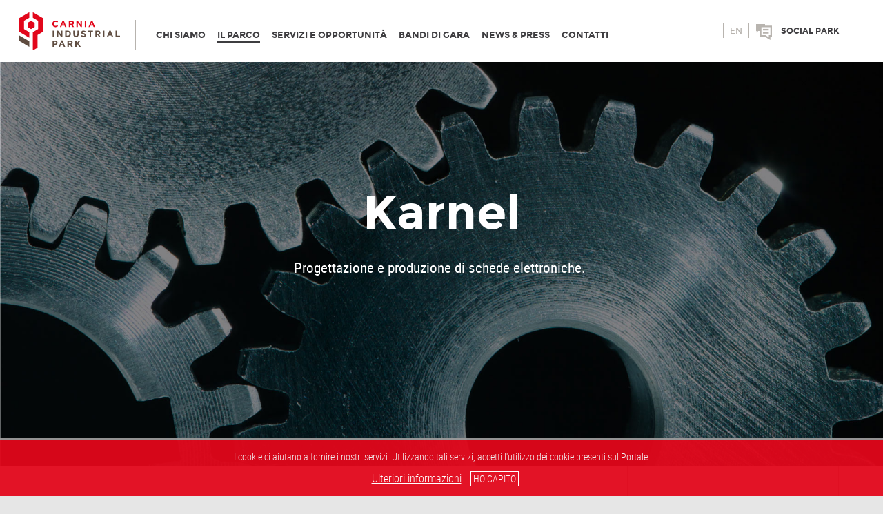

--- FILE ---
content_type: text/html; charset=utf-8
request_url: https://www.carniaindustrialpark.it/it/aziende-insediate/Karnel/
body_size: 9521
content:





<!DOCTYPE html>
<html>
<head><meta charset="UTF-8" /><meta name="viewport" content="width=device-width,initial-scale=1.0,maximum-scale=1.0" /><meta name="theme-color" content="#E2071B" />
    <!-- Windows Phone -->
    <meta name="msapplication-navbutton-color" content="#E2071B" />
    <!-- iOS Safari -->
    <meta name="apple-mobile-web-app-status-bar-style" content="#E2071B" /><meta name="format-detection" content="telephone=no" /><title>
	Karnel - Carnia Industrial Park
</title><base id="ctl00_Base" href="https://www.carniaindustrialpark.it/"></base><link href="../../../css/jquery.fullpage.min.css" rel="stylesheet" /><link href="../../../js/bootstrap-3.3.7-dist/css/bootstrap.min.css" rel="stylesheet" /><link href="../../../js/thumbnail-scroller-2.0.3/jquery.mThumbnailScroller.css" rel="stylesheet" /><link rel="stylesheet" href="../../../css/swiper.css" /><link rel="stylesheet" href="../../../css/dd.css" /><link rel="stylesheet" href="../../../css/common.css?v1=1" /><link rel="stylesheet" href="../../../css/menu.css?v1=1" /><link rel="stylesheet" href="../../../css/style.css?v1=1" /><link rel="stylesheet" href="../../../css/responsive.css?v1=1" /><link rel="stylesheet" href="../../../css/swipebox.css?v1=1" /><link rel="stylesheet" href="../../../css/enrico.css?v1=1" />

    
    <script type="text/javascript" src="js/jquery-1.9.1.min.js"></script>
    <script src="js/thumbnail-scroller-2.0.3/jquery.mThumbnailScroller.js"></script>
    <script type="text/javascript" src="js/jquery.swipebox.js"></script>
    <script type="text/javascript" src="js/init.js"></script>
    <script src="js/jquery.fullpage.min.js"></script>

    <script type="text/javascript" src="js/swiper.jquery.js"></script>
    <script type="text/javascript" src="js/isotope.pkgd.min.js"></script>
   
   <link rel="stylesheet" type="text/css" href="../../../css/effect1.css" /><link rel="stylesheet" type="text/css" href="../../../js/lightcase-2.3.4/src/css/lightcase.css" />
<script type="text/javascript" src="js/lightcase-2.3.4/src/js/lightcase.js"></script>
        <script src="js/jquery.youtubebackground.js"></script>
    <script src="js/bootstrap-3.3.7-dist/js/bootstrap.min.js"></script>
    <link rel="icon" href="/favicon.ico" /><meta name="google-site-verification" content="k3f3mOBHAKcA0jRnx6No-v5JGekdBLhEbYlhujVdG3g" />
	<script>
  (function(i,s,o,g,r,a,m){i['GoogleAnalyticsObject']=r;i[r]=i[r]||function(){
  (i[r].q=i[r].q||[]).push(arguments)},i[r].l=1*new Date();a=s.createElement(o),
  m=s.getElementsByTagName(o)[0];a.async=1;a.src=g;m.parentNode.insertBefore(a,m)
  })(window,document,'script','https://www.google-analytics.com/analytics.js','ga');

  ga('create', 'UA-55551808-44', 'auto');
  ga('send', 'pageview');

</script>
      <meta property="og:image" content="http://www.carniaindustrialpark.it/public/explorer/Parco/Aziende/KARNEL_F_2.jpg" /><meta property="twitter:image" content="http://www.carniaindustrialpark.it/public/explorer/Parco/Aziende/KARNEL_F_2.jpg" /><meta property="og:title" /><meta property="twitter:title" /><meta property="twitter:description" /><meta property="og:type" content="article" /><meta property="og:url" content="https://www.carniaindustrialpark.it/it/aziende-insediate/Karnel/" /><meta property="og:site_name" content="Carnia Industrial Park" /><meta property="twitter:site" content="@iVisionweb" /><meta property="twitter:card" content="summary" /><meta name="description" content="Progettazione e produzione di schede elettroniche" /><meta name="keywords" content="schede elettroniche, carnia industrial park, progettazione schede tolmezzo" /></head>
<body>

    <noscript>
        <div id="noscript">Per visualizzare correttamente la pagina è necessario abilitare i javascript.</div>
    </noscript>
    <form name="aspnetForm" method="post" action="https://www.carniaindustrialpark.it/it/aziende-insediate/Karnel/" id="aspnetForm">
<div>
<input type="hidden" name="__VIEWSTATE" id="__VIEWSTATE" value="/[base64]////8PZCNLVy/O911Bj5Qxfe3xg+z40s1H7tAa0Gz+wRHxIN6C" />
</div>

<div>

	<input type="hidden" name="__VIEWSTATEGENERATOR" id="__VIEWSTATEGENERATOR" value="C03E32DB" />
	<input type="hidden" name="__EVENTVALIDATION" id="__EVENTVALIDATION" value="/wEdACmxLWM3cz9GsT9mjhHn8plWNAlp7zBvIDYZJyMFxBM2Js7I5J+5Q2XW2+2XhkswcmdXosXvdBtxAtESLqSEzQW9H9GqE2uIm+rxbCSKyZ+n/Arnd2GgHYFbNyrsuRBGkiJKC66b21vY5GuWwqnmDK1c+/AfjbE89eGR0S0Tuc1fJc+AC+J1MkqG1MAqH9/l7zgMeTgTRHC9gYLjzDyCo/yAchluGPQf2h8P5NjxYSXeYOyjM2yx9L/3IyoTVql36I/iLUc6PoC/[base64]/[base64]/UUI9oiMDb11/OaEUQEVYV9pDhKIez4yMY23sWIB+3r8Ovq0IRSzoZM1K07JlhsXL9+69yEpCFJCDD0P3+r5uxadUrJGsSCGDa/8sRvbiaunT8XnizMVCIiTLnIVAQxIi5OinSn+dUZNqPKIq1UQDfnDSRtM6OW9R7PANiM9T0l8h5XHBPTcfdvvVbJ4fKNib5pk1bLyBxNTU31Fc6zJm5da2hl3VQJMw" />
</div> 
      <!-- initial header -->       
      <header id="header" class="ip-header bg_white">
                      <a href="/it/" class="logo"><img src="/images/logo.svg" /></a>
          
             <a href="javascript:void();" class="reservedlink uppercase white">
                  <span class="verticalcenter ">Area riservata</span>
              </a>
            <a  href="/it/social-park/"  class="sociallink black uppercase ">
                  Social park
              </a>
             
    <div id="lang_menu" >
            
        
   
    
        
               <a class="lnk little_lnk uppercase" href="/en/established-companies/Karnel/">en</a>
        
   
    
            

    </div>
    


<script>

    //$(document).ready(function () {

    //    $(".lang_label").click(function () {

    //        if ($('#lang_menu').is(":visible"))
    //            $("#lang_menu").stop().slideUp("slow");
    //        else
    //            $("#lang_menu").stop().slideDown("slow");

    //    });

    //});

</script>
           
       


               

    <div class="mobile_btn other">
        <div class="line"></div>
        <div class="line"></div>
        <div class="line"></div>
    </div>
    <ul class="header_menu">
        
    

            <li id='menu_2' class='menu_item unactive'>
               
                <input type="hidden" name="ctl00$menu$RepMenu$ctl00$h_id" id="ctl00_menu_RepMenu_ctl00_h_id" value="2" />
                <input type="hidden" name="ctl00$menu$RepMenu$ctl00$menu_id" id="ctl00_menu_RepMenu_ctl00_menu_id" value="0" />
                <input type="hidden" name="ctl00$menu$RepMenu$ctl00$section_id" id="ctl00_menu_RepMenu_ctl00_section_id" value="191" />
                <input type="hidden" name="ctl00$menu$RepMenu$ctl00$link" id="ctl00_menu_RepMenu_ctl00_link" value="chisiamo.aspx" />

                <a id="top_link_2" target="_self" class="top top_2" href="/it/chi-siamo/">
                    <span>Chi siamo</span>
                </a>

                
                              <div class="sub_menu">
                        
                            <div class="sub_elem menu_item unactive" id="sub_elem_32" >
                             <input type="hidden" name="ctl00$menu$RepMenu$ctl00$RepSub$ctl01$id_cat" id="ctl00_menu_RepMenu_ctl00_RepSub_ctl01_id_cat" value="32" />
                              <a class="sub_link align_center white"  target="_self"   href="/it/chi-siamo/">
                                Chi siamo
                              </a>
                                
                            </div>
                        
                            <div class="sub_elem menu_item unactive" id="sub_elem_28" >
                             <input type="hidden" name="ctl00$menu$RepMenu$ctl00$RepSub$ctl02$id_cat" id="ctl00_menu_RepMenu_ctl00_RepSub_ctl02_id_cat" value="28" />
                              <a class="sub_link align_center white"  target="_self"   href="/it/mission/">
                                Mission
                              </a>
                                
                            </div>
                        
                            <div class="sub_elem menu_item unactive" id="sub_elem_29" >
                             <input type="hidden" name="ctl00$menu$RepMenu$ctl00$RepSub$ctl03$id_cat" id="ctl00_menu_RepMenu_ctl00_RepSub_ctl03_id_cat" value="29" />
                              <a class="sub_link align_center white"  target="_self"   href="/it/aree-strategiche/">
                                Aree strategiche
                              </a>
                                
                            </div>
                        
                            <div class="sub_elem menu_item unactive" id="sub_elem_31" >
                             <input type="hidden" name="ctl00$menu$RepMenu$ctl00$RepSub$ctl04$id_cat" id="ctl00_menu_RepMenu_ctl00_RepSub_ctl04_id_cat" value="31" />
                              <a class="sub_link align_center white"  target="_self"   href="/it/amministrazione-trasparente/">
                                Amministrazione trasparente
                              </a>
                                
                            </div>
                        
                            <div class="sub_elem menu_item unactive" id="sub_elem_39" >
                             <input type="hidden" name="ctl00$menu$RepMenu$ctl00$RepSub$ctl05$id_cat" id="ctl00_menu_RepMenu_ctl00_RepSub_ctl05_id_cat" value="39" />
                              <a class="sub_link align_center white"  target="_self"   href="/it/partnership-certificazioni/">
                                Partnership e certificazioni
                              </a>
                                
                            </div>
                        
                               </div>                              

                           
                        
               <script type="text/javascript">
                    $(document).ready(function () {
                        if (isMobile()) {
                            $('#top_link_2').click(function () {

                                $('#menu_2  > .sub_menu').fadeIn("fast");

                                return false;
                            });
                        } else {

                            $('#menu_2').hover(function () {
                                $('#menu_2  > .sub_menu').fadeIn("fast");
                            }, function () {
                                $('#menu_2  > .sub_menu').fadeOut("fast");
                            });
                        }
                    });

                    
                </script>
                
             
                   
            </li>
        

            <li id='menu_5' class='menu_item unactive'>
               
                <input type="hidden" name="ctl00$menu$RepMenu$ctl01$h_id" id="ctl00_menu_RepMenu_ctl01_h_id" value="5" />
                <input type="hidden" name="ctl00$menu$RepMenu$ctl01$menu_id" id="ctl00_menu_RepMenu_ctl01_menu_id" value="0" />
                <input type="hidden" name="ctl00$menu$RepMenu$ctl01$section_id" id="ctl00_menu_RepMenu_ctl01_section_id" value="215" />
                <input type="hidden" name="ctl00$menu$RepMenu$ctl01$link" id="ctl00_menu_RepMenu_ctl01_link" value="parco.aspx" />

                <a id="top_link_5" target="_self" class="top top_5" href="/it/parco/">
                    <span>Il parco</span>
                </a>

                
                              <div class="sub_menu">
                        
                            <div class="sub_elem menu_item unactive" id="sub_elem_33" >
                             <input type="hidden" name="ctl00$menu$RepMenu$ctl01$RepSub$ctl01$id_cat" id="ctl00_menu_RepMenu_ctl01_RepSub_ctl01_id_cat" value="33" />
                              <a class="sub_link align_center white"  target="_self"   href="/it/parco/">
                                Carnia Industrial Park
                              </a>
                                
                            </div>
                        
                            <div class="sub_elem menu_item unactive" id="sub_elem_34" >
                             <input type="hidden" name="ctl00$menu$RepMenu$ctl01$RepSub$ctl02$id_cat" id="ctl00_menu_RepMenu_ctl01_RepSub_ctl02_id_cat" value="34" />
                              <a class="sub_link align_center white"  target="_self"   href="/it/perche-come-insediarsi/">
                                Perché e come insediarsi
                              </a>
                                
                            </div>
                        
                            <div class="sub_elem menu_item active" id="sub_elem_35" >
                             <input type="hidden" name="ctl00$menu$RepMenu$ctl01$RepSub$ctl03$id_cat" id="ctl00_menu_RepMenu_ctl01_RepSub_ctl03_id_cat" value="35" />
                              <a class="sub_link align_center white"  target="_self"   href="/it/aziende-insediate/">
                                Aziende insediate
                              </a>
                                
                                      <script type="text/javascript">
                                          $("#sub_elem_35").closest("li.menu_item").addClass("active");
                                          
                                    </script>
                                    
                                
                            </div>
                        
                            <div class="sub_elem menu_item unactive" id="sub_elem_36" >
                             <input type="hidden" name="ctl00$menu$RepMenu$ctl01$RepSub$ctl04$id_cat" id="ctl00_menu_RepMenu_ctl01_RepSub_ctl04_id_cat" value="36" />
                              <a class="sub_link align_center white"  target="_self"   href="/it/opere/">
                                Opere
                              </a>
                                
                            </div>
                        
                               </div>                              

                           
                        
               <script type="text/javascript">
                    $(document).ready(function () {
                        if (isMobile()) {
                            $('#top_link_5').click(function () {

                                $('#menu_5  > .sub_menu').fadeIn("fast");

                                return false;
                            });
                        } else {

                            $('#menu_5').hover(function () {
                                $('#menu_5  > .sub_menu').fadeIn("fast");
                            }, function () {
                                $('#menu_5  > .sub_menu').fadeOut("fast");
                            });
                        }
                    });

                    
                </script>
                
             
                   
            </li>
        

            <li id='menu_6' class='menu_item unactive'>
               
                <input type="hidden" name="ctl00$menu$RepMenu$ctl02$h_id" id="ctl00_menu_RepMenu_ctl02_h_id" value="6" />
                <input type="hidden" name="ctl00$menu$RepMenu$ctl02$menu_id" id="ctl00_menu_RepMenu_ctl02_menu_id" value="0" />
                <input type="hidden" name="ctl00$menu$RepMenu$ctl02$section_id" id="ctl00_menu_RepMenu_ctl02_section_id" value="168" />
                <input type="hidden" name="ctl00$menu$RepMenu$ctl02$link" id="ctl00_menu_RepMenu_ctl02_link" value="/servizi.aspx" />

                <a id="top_link_6" target="_self" class="top top_6" href="/it/Servizi-opportunita/">
                    <span>Servizi e opportunità</span>
                </a>

                
                              <div class="sub_menu">
                        
                            <div class="sub_elem menu_item unactive" id="sub_elem_40" >
                             <input type="hidden" name="ctl00$menu$RepMenu$ctl02$RepSub$ctl01$id_cat" id="ctl00_menu_RepMenu_ctl02_RepSub_ctl01_id_cat" value="40" />
                              <a class="sub_link align_center white"  target="_self"   href="/it/Servizi-opportunita/">
                                Servizi
                              </a>
                                
                            </div>
                        
                            <div class="sub_elem menu_item unactive" id="sub_elem_37" >
                             <input type="hidden" name="ctl00$menu$RepMenu$ctl02$RepSub$ctl02$id_cat" id="ctl00_menu_RepMenu_ctl02_RepSub_ctl02_id_cat" value="37" />
                              <a class="sub_link align_center white"  target="_self"   href="/it/servizi-industrializzazione/">
                                Industrializzazione
                              </a>
                                
                            </div>
                        
                            <div class="sub_elem menu_item unactive" id="sub_elem_38" >
                             <input type="hidden" name="ctl00$menu$RepMenu$ctl02$RepSub$ctl03$id_cat" id="ctl00_menu_RepMenu_ctl02_RepSub_ctl03_id_cat" value="38" />
                              <a class="sub_link align_center white"  target="_self"   href="/it/Servizi-sviluppo/">
                                Sviluppo
                              </a>
                                
                            </div>
                        
                               </div>                              

                           
                        
               <script type="text/javascript">
                    $(document).ready(function () {
                        if (isMobile()) {
                            $('#top_link_6').click(function () {

                                $('#menu_6  > .sub_menu').fadeIn("fast");

                                return false;
                            });
                        } else {

                            $('#menu_6').hover(function () {
                                $('#menu_6  > .sub_menu').fadeIn("fast");
                            }, function () {
                                $('#menu_6  > .sub_menu').fadeOut("fast");
                            });
                        }
                    });

                    
                </script>
                
             
                   
            </li>
        

            <li id='menu_22' class='menu_item unactive'>
               
                <input type="hidden" name="ctl00$menu$RepMenu$ctl03$h_id" id="ctl00_menu_RepMenu_ctl03_h_id" value="22" />
                <input type="hidden" name="ctl00$menu$RepMenu$ctl03$menu_id" id="ctl00_menu_RepMenu_ctl03_menu_id" value="0" />
                <input type="hidden" name="ctl00$menu$RepMenu$ctl03$section_id" id="ctl00_menu_RepMenu_ctl03_section_id" value="198" />
                <input type="hidden" name="ctl00$menu$RepMenu$ctl03$link" id="ctl00_menu_RepMenu_ctl03_link" value="/bandi.aspx" />

                <a id="top_link_22" target="_self" class="top top_22" href="/it/bandi-gara/">
                    <span>Bandi di gara</span>
                </a>

                
             
                   
            </li>
        

            <li id='menu_19' class='menu_item unactive'>
               
                <input type="hidden" name="ctl00$menu$RepMenu$ctl04$h_id" id="ctl00_menu_RepMenu_ctl04_h_id" value="19" />
                <input type="hidden" name="ctl00$menu$RepMenu$ctl04$menu_id" id="ctl00_menu_RepMenu_ctl04_menu_id" value="0" />
                <input type="hidden" name="ctl00$menu$RepMenu$ctl04$section_id" id="ctl00_menu_RepMenu_ctl04_section_id" value="74" />
                <input type="hidden" name="ctl00$menu$RepMenu$ctl04$link" id="ctl00_menu_RepMenu_ctl04_link" value="news.aspx" />

                <a id="top_link_19" target="_self" class="top top_19" href="/it/news/">
                    <span>News & Press</span>
                </a>

                
                              <div class="sub_menu">
                        
                            <div class="sub_elem menu_item unactive" id="sub_elem_23" >
                             <input type="hidden" name="ctl00$menu$RepMenu$ctl04$RepSub$ctl01$id_cat" id="ctl00_menu_RepMenu_ctl04_RepSub_ctl01_id_cat" value="23" />
                              <a class="sub_link align_center white"  target="_self"   href="/it/news/">
                                News
                              </a>
                                
                            </div>
                        
                            <div class="sub_elem menu_item unactive" id="sub_elem_24" >
                             <input type="hidden" name="ctl00$menu$RepMenu$ctl04$RepSub$ctl02$id_cat" id="ctl00_menu_RepMenu_ctl04_RepSub_ctl02_id_cat" value="24" />
                              <a class="sub_link align_center white"  target="_self"   href="/it/media-press/">
                                Media & Press
                              </a>
                                
                            </div>
                        
                               </div>                              

                           
                        
               <script type="text/javascript">
                    $(document).ready(function () {
                        if (isMobile()) {
                            $('#top_link_19').click(function () {

                                $('#menu_19  > .sub_menu').fadeIn("fast");

                                return false;
                            });
                        } else {

                            $('#menu_19').hover(function () {
                                $('#menu_19  > .sub_menu').fadeIn("fast");
                            }, function () {
                                $('#menu_19  > .sub_menu').fadeOut("fast");
                            });
                        }
                    });

                    
                </script>
                
             
                   
            </li>
        

            <li id='menu_21' class='menu_item unactive'>
               
                <input type="hidden" name="ctl00$menu$RepMenu$ctl05$h_id" id="ctl00_menu_RepMenu_ctl05_h_id" value="21" />
                <input type="hidden" name="ctl00$menu$RepMenu$ctl05$menu_id" id="ctl00_menu_RepMenu_ctl05_menu_id" value="0" />
                <input type="hidden" name="ctl00$menu$RepMenu$ctl05$section_id" id="ctl00_menu_RepMenu_ctl05_section_id" value="74" />
                <input type="hidden" name="ctl00$menu$RepMenu$ctl05$link" id="ctl00_menu_RepMenu_ctl05_link" value="contatti.aspx" />

                <a id="top_link_21" target="_self" class="top top_21" href="/it/contatti/">
                    <span>Contatti</span>
                </a>

                
                              <div class="sub_menu">
                        
                            <div class="sub_elem menu_item unactive" id="sub_elem_25" >
                             <input type="hidden" name="ctl00$menu$RepMenu$ctl05$RepSub$ctl01$id_cat" id="ctl00_menu_RepMenu_ctl05_RepSub_ctl01_id_cat" value="25" />
                              <a class="sub_link align_center white"  target="_self"   href="/it/contatti/">
                                Contatti
                              </a>
                                
                            </div>
                        
                            <div class="sub_elem menu_item unactive" id="sub_elem_26" >
                             <input type="hidden" name="ctl00$menu$RepMenu$ctl05$RepSub$ctl02$id_cat" id="ctl00_menu_RepMenu_ctl05_RepSub_ctl02_id_cat" value="26" />
                              <a class="sub_link align_center white"  target="_self"   href="/it/persone/">
                                Persone
                              </a>
                                
                            </div>
                        
                               </div>                              

                           
                        
               <script type="text/javascript">
                    $(document).ready(function () {
                        if (isMobile()) {
                            $('#top_link_21').click(function () {

                                $('#menu_21  > .sub_menu').fadeIn("fast");

                                return false;
                            });
                        } else {

                            $('#menu_21').hover(function () {
                                $('#menu_21  > .sub_menu').fadeIn("fast");
                            }, function () {
                                $('#menu_21  > .sub_menu').fadeOut("fast");
                            });
                        }
                    });

                    
                </script>
                
             
                   
            </li>
        
    </ul>

    <script type="text/javascript">
        $(document).ready(function () {
            $('.mobile_btn').click(function () {
               
                if ($('.header_menu').css("display") == "none")
                    $('.header_menu').slideDown("slow");
                else
                    $('.header_menu').slideUp("slow");
            });
            
           

            resizeSubMenu();
           

            setTimeout(function () {
                resizeSubMenu();
                $(".sub_menu").css("display", "none");
                $(".sub_menu").css("visibility", "visible");
            }, 500);
            
        });

        $(window).resize(function () {

            //resize_position_submenu_first();
            setTimeout(function () {
                resizeSubMenu();
                
            }, 200);

        });

        //function resize_position_submenu_first()
        //{
        //    var l_first_menu = $(".header_menu li").first().offset().left;
        //    $(".sub_menu .grp").first().css("margin-left", l_first_menu + "px");
        //}

        function resizeSubMenu()
        {
            var ww = $(window).width() + getScrollBarWidth();
            if (ww > 1270)
            {
                var max_w = 0;
                $(".sub_menu").each(function () {
                    var menu = $(this);
                    var w = 0;

                    menu.find(".sub_elem a").each(function () {
                        w += ($(this).width() + 80);
                        if (w > max_w) max_w = w;
                    });

                    //menu.width(max_w);
                 
                });
                $('.header_menu').css('display', 'block');
            }
            else
            {
                $(".sub_menu").css("width", "auto");
                $('.header_menu').css('display', 'none');
            }
            
        }
    </script>





           
           
           
              
          
      </header>     
     
 
        <main class="bg_white">
            
    
     
     
          <section class="bannertopnormal  section relative cover_back  " style="background-image:url(/public/explorer/Parco/aziendeinsediate.jpg);">                
                       <div class="align_center verticalcenter main_column3">
                           <h1 class="ttl10 white">Karnel</h1>
                           <div class="desc10 white"><div style="text-align: center;">
<p>Progettazione e produzione di schede elettroniche. </p>
</div></div>
                       </div>       
         
          </section>  
                              
         <section class="section dettaglio">
                       
                          <div class="main_column relative">
                              
                               <div class="rgt relative">
                                              <a class="backlink" href="/it/aziende-insediate/"></a>
                                   <div class="zonamappa1">

                                            
                                   
                                       <div class="elementauxili black">
                                           <p><a href="http://www.karnel.it" target="_blank">www.karnel.it</a></p>
                                       </div>
                                        
                                   
                                       <div class="elementauxili black">
                                           <p>Via dell'Industria, 41/B<br />33028 Tolmezzo (UD)<br />tel +39 0433 466413<br /><a href="mailto:commerciale@karnel.it">commerciale@karnel.it</a> </p>
                                       </div>
                                      
                                       
                                  
                                       </div>             
                                   </div>
                              <div class="lft red">
                                  <div class="inner">
                                      <div class="logod"  style="background-image:url(/public/explorer/Parco/Aziende/KARNEL_L.png);"">
                                         
                                      </div>
                                       <div class="black t1 uppercase">Tolmezzo</div>
                                         <a href="/it/aziende-insediate/Karnel/" class="black t2"><p>Karnel srl</p></a>
                                         <div class="black t3"><div style="text-align: justify;">Karnel è un’azienda giovane e dinamica, aperta alle nuove tecnologie elettroniche e operante nei più svariati settori che necessitano di un partner sensibile alle esigenze in termini di supporto tecnico e produzione custom di componenti elettronici. <br />Karnel nasce nel 1999 con l'idea di fornire un servizio di produzione elettronica conto terzi all'avanguardia per quanto riguarda la qualità e le nuove tecnologie di produzione e collaudo.<br />I principali clienti Karnel sono i costruttori (OEM) e le aziende che necessitano di un servizio di produzione di qualità, anche in piccole serie, di componenti elettronici da integrare nei propri prodotti.<br />Karnel si propone in quanto "fabbrica" per prototipizzazioni e produzioni speciali e oltre a produrre collabora alla progettazione e alla gestione dei prodotti. Avendo adeguato la struttura all'utilizzo di sistemi di produzione innovativi di ultima generazione, oltre alle produzione su volumi medio/alti, è in grado di soddisfare anche le esigenze produttive particolari, le prototipazioni e le produzioni speciali.</div></div>
                                       <div class="zonamappa2">

                                            
                                   
                                       <div class="elementauxili black">
                                           <p><a href="http://www.karnel.it" target="_blank">www.karnel.it</a></p>
                                       </div>
                                        
                                   
                                       <div class="elementauxili black">
                                           <p>Via dell'Industria, 41/B<br />33028 Tolmezzo (UD)<br />tel +39 0433 466413<br /><a href="mailto:commerciale@karnel.it">commerciale@karnel.it</a> </p>
                                       </div>
                                      
                                       
                                      
                                       </div>  
                                      
                                   
                                     

                                  </div>
                                 
                              </div>
                              <div class="clear"></div>
                          </div>
                                             
                                       
                              
         </section>
        
             <script type="text/javascript">
           

      $(document).ready(function () {

       
       
        //  resizeDettaglio();      

          $(window).resize(function () {
                           
              //resizeDettaglio();         

          });
      });

       
    </script>
         
          <section class="section sectionvideo relative">
              


        
                
    
  
        

        </section>
     
          <section class="section sectionback align_center">
              
                               <a class="backlink2 black uppercase" href="/it/aziende-insediate/">
                                   <span class="i1"></span>
                                   <span class="i2">Torna all'elenco aziende</span>
                                   <div class="clear"></div>
                                   </a>
                              
        </section>
         

            
              <div class="clear">&nbsp;</div>
    
        </main>
   <footer id="footer1">
       <div class="main_column relative">
           <div class="element relative">
                
                <div class="t">Il Sito</div>
                       
                 
                       <a class="lnk white" href="/it/chi-siamo/">Chi siamo</a>
                       
                       <a class="lnk white" href="http://www.carniaindustrialpark.it/it/parco/">Il Parco</a>
                       
                       <a class="lnk white" href="/it/Servizi-opportunita/">Servizi e opportunità</a>
                       
                       <a class="lnk white" href="/it/news/">News & press</a>
                       
                       <a class="lnk white" href="/it/bandi-gara/">Bandi di gara</a>
                       
                       <a class="lnk white" href="/it/contatti/">Contatti</a>
                       
               
                       
           </div>
           <div class="element relative">
               
                        <div class="t">Carnia Industrial Park</div>
               <div class="c white">
             Via Cesare Battisti, 5<br />33028 Tolmezzo (UD)<br />+39 0433 467116<br /><br />PARCO TECNOLOGICO DI AMARO<br />Via Jacopo Linussio, 1<br />33020, Amaro (UD)<br />+39 0433 468137<br /><a href="mailto:info@carniaindustrialpark.it"><br />info@carniaindustrialpark.it</a><a><br /></a><a href="mailto:info@pec.carniaindustrialpark.it">info@pec.carniaindustrialpark.it</a><a href="mailto:info@pec.carniaindustrialpark.it"><br /><br /></a>Codice destinatario: SUBM70N<a href="mailto:info@pec.carniaindustrialpark.it"><br /></a>
               </div>
                   
               
               </div>
            <div class="element relative">
                
                   <div class="t">Social</div>
                   
                
                   <a class="soic" href="https://twitter.com/carnia_park/" target="_blank"><img src="/public/explorer/Generale/twitter.svg"</a>
                   
                   <a class="soic" href="https://www.linkedin.com/company/carnia-industrial-park?trk=biz-companies-cym" target="_blank"><img src="/public/explorer/Generale/linkedin.svg"</a>
                   
                </div>
           <div class="element2 relative">
               
                        <div class="t2 uppercase"><img src="/images/socialpark.svg" />&nbsp;&nbsp;Social Park</div>
               <div class="c white">
             
               </div>
                        <a class="scopri3" href="/it/social-park/">
                                      <span class="white uppercase fontbold1">Scopri di più</span>
                                  </a>
                   
              
               </div>
              <div class="clear"></div>
       </div>
       
   </footer>
        <footer id="footer2">
            <div class="main_column relative">
                 
                          <div class="c black">&copy; 2016 - Carnia Industrial Park è gestito dal Consorzio di Sviluppo Economico Locale di Tolmezzo - P.Iva 00816140305 C.F. 93003340309<br/><a href="/public/privacypolicy.pdf">Privacy policy</a> - <a href="/public/cookiepolicy.pdf">Cookie Policy</a></div>
                             
                     
                <a href="http://www.ivision-group.it" class="firma" target="_blank">
                 <img src="/images/ivision-group-firma-web-3.0-black.png">
            </a>
                <div class="clear"></div>
            </div>
        </footer>
    </form>
       <div id="privacyBox" >
    <p>I cookie ci aiutano a fornire i nostri servizi. Utilizzando tali servizi, accetti l'utilizzo dei cookie presenti sul Portale.</p>
    <a target="_blank" class="new_tab" href="/public/cookiepolicy.pdf">Ulteriori informazioni</a>
<button class=" btn-success" onclick="javascript: setCookie('okPrivacy','1', 30);" type="button">HO CAPITO</button>


</div>

                     <script type="text/javascript" src="//downloads.mailchimp.com/js/signup-forms/popup/embed.js" data-dojo-config="usePlainJson: true, isDebug: false"></script><script type="text/javascript">require(["mojo/signup-forms/Loader"], function(L) { L.start({"baseUrl":"mc.us15.list-manage.com","uuid":"9d7852fa9dc58e6785dffd170","lid":"7c8bcb4da6"}) })</script>
</body>
</html>


--- FILE ---
content_type: text/css
request_url: https://www.carniaindustrialpark.it/css/enrico.css?v1=1
body_size: 505
content:
.sectionelenco ul {
    list-style-position: outside;
    padding-left: 25px;
}
.ytplayer-container, .ytplayer-container iframe {
        width: 100% !important;
    height: 100% !important;
    position:relative;
    left:initial !important;

}

--- FILE ---
content_type: text/css
request_url: https://www.carniaindustrialpark.it/css/effect1.css
body_size: 2506
content:
@font-face {
	font-weight: normal;
	font-style: normal;
	font-family: 'Blokk';
	src: url('../fonts/blokk/BLOKKRegular.eot');
	src: url('../fonts/blokk/BLOKKRegular.eot?#iefix') format('embedded-opentype'),
		 url('../fonts/blokk/BLOKKRegular.woff') format('woff'),
		 url('../fonts/blokk/BLOKKRegular.svg#BLOKKRegular') format('svg');
}

@font-face {
	font-weight: normal;
	font-style: normal;
	font-family: 'feather';
	src:url('../fonts/feather/feather.eot?-9jv4cc');
	src:url('../fonts/feather/feather.eot?#iefix-9jv4cc') format('embedded-opentype'),
		url('../fonts/feather/feather.woff?-9jv4cc') format('woff'),
		url('../fonts/feather/feather.ttf?-9jv4cc') format('truetype'),
		url('../fonts/feather/feather.svg?-9jv4cc#feather') format('svg');
}



.loading_plane {
    background-image: url('../images/plane_blue.png');
    background-size: contain;
    background-position: center;
    width: 70px;
    height: 70px;
    animation-duration: 1s;
    animation-name: load-ing;
    animation-iteration-count: infinite;
    animation-direction: normal;
    animation-timing-function: linear;
    transform: translateZ(0);
    -ms-transform: translateZ(0);
    -moz-transform: translateZ(0);
    -o-transform: translateZ(0);
    -webkit-transform: translateZ(0);
    transform-origin: 36px 37px;
    -ms-transform-origin: 36px 37px;
    -moz-transform-origin: 36px 37px;
    -o-transform-origin: 36px 37px;
    -webkit-transform-origin: 36px 37px;
}

@-moz-keyframes load-ing {
  0% {
    -moz-transform: rotate(0deg);/* translate(-50%,-50%);*/
  }
  100% {
    -moz-transform: rotate(360deg); /*translate(-50%,-50%);*/
  }
}
@-ms-keyframes load-ing {
  0% {
    -ms-transform: rotate(0deg); /*translate(-50%,-50%);*/
  }
  100% {
    -ms-transform: rotate(360deg); /*translate(-50%,-50%);*/
  }
}
@-o-keyframes load-ing {
  0% {
    -o-transform: rotate(0deg); /*translate(-50%,-50%);*/
  }
  100% {
    -o-transform: rotate(360deg); /*translate(-50%,-50%);*/
  }
}
@-webkit-keyframes load-ing {
  0% {
    -webkit-transform: rotate(0deg); /*translate(-50%,-50%);*/
  }
  100% {
    -webkit-transform: rotate(360deg); /*translate(-50%,-50%);*/
  }
}
@keyframes load-ing {
  0% {
    transform: rotate(0deg); /*translate(-50%,-50%);*/
  }
  100% {
    transform: rotate(360deg); /*translate(-50%,-50%);*/
  }
}

.ip-logo,
.ip-loader {
	position: absolute;
	left: 0;
	width: 100%;
	opacity: 0;
	cursor: default;
	pointer-events: none;
}

.ip-logo {
	top: -49px;
	height: 100%;
	-webkit-transform: translate3d(0,25%,0);
	transform: translate3d(0,25%,0);
}

.ip-loader {
	bottom: 20%;
}

.ip-header .ip-inner {
	display: block;
	margin: 0 auto;
}

.ip-header .ip-logo svg {
	min-width: 320px;
	max-width: 480px;
	width: 25%;
}

.ip-header .ip-logo svg path {
	fill: #ef6e7e;
}

.ip-header .ip-loader svg path {
	fill: none;
	stroke-width: 6;
}

.ip-header .ip-loader svg path.ip-loader-circlebg {
	stroke: #ddd;
}

.ip-header .ip-loader svg path.ip-loader-circle {
	-webkit-transition: stroke-dashoffset 0.2s;
	transition: stroke-dashoffset 0.2s;
	stroke: #ef6e7e;
}

/* Content */
.ip-main {
	overflow: hidden;
	margin: 0 auto;
	padding: 160px 0 10em 0;
	max-width: 1100px;
	width: 90%;
}

.ip-main h2 {
	margin: 0;
	padding: 0.5em 0 1em;
	color: #be4856;
	text-align: center;
	font-size: 4.25em;
	font-size: 4vw;
	line-height: 1;
}

.browser {
	margin: 0 auto;
	padding-top: 8%;
	min-height: 400px;
	max-width: 1000px;
	width: 100%;
	border-radius: 8px;
	background: #fff url(../img/browser.png) no-repeat 50% 0;
	background-size: 100%;
	color: #d3d3d3;
}



[class^="icon-"]::before, 
[class*=" icon-"]::before {
	display: block;
	margin-bottom: 0.5em;
	padding: 0.5em;
	border-radius: 5px;
	background: #dfdfdf;
	color: #fff;
	text-align: center;
	text-transform: none;
	font-weight: normal;
	font-style: normal;
	font-variant: normal;
	font-size: 5em;
	font-family: 'feather';
	line-height: 1;
	speak: none;
	-webkit-font-smoothing: antialiased;
	-moz-osx-font-smoothing: grayscale;
}

.icon-bell:before {
	content: "\e006";
}

.icon-cog:before {
	content: "\e023";
}

.icon-heart:before {
	content: "\e024";
}

/* Animations */

/* Initial animation of header elements */
.loading .ip-logo,
.loading .ip-loader {
	opacity: 1;
	-webkit-animation: animInitialHeader 1s cubic-bezier(0.7,0,0.3,1) both;
	animation: animInitialHeader 1s cubic-bezier(0.7,0,0.3,1) both;
}

.loading .ip-loader {
	-webkit-animation-delay: 0.2s;
	animation-delay: 0.2s;
}

@-webkit-keyframes animInitialHeader {
	from { opacity: 0; -webkit-transform: translate3d(0,800px,0); }
}

@keyframes animInitialHeader {
	from { opacity: 0; -webkit-transform: translate3d(0,800px,0); transform: translate3d(0,800px,0); }
}

/* Header elements when loading finishes */
.loaded .ip-logo,
.loaded .ip-loader {
	opacity: 1;
}

.loaded .ip-logo {
	-webkit-transform-origin: 50% 0;
	transform-origin: 50% 0;
	-webkit-animation: animLoadedLogo 1s cubic-bezier(0.7,0,0.3,1) forwards;
	animation: animLoadedLogo 1s cubic-bezier(0.7,0,0.3,1) forwards;
}

@-webkit-keyframes animLoadedLogo {
	to { -webkit-transform: translate3d(0,100%,0) translate3d(0,50px,0) scale3d(0.65,0.65,1); }
}

@keyframes animLoadedLogo {
	to { -webkit-transform: translate3d(0,100%,0) translate3d(0,50px,0) scale3d(0.65,0.65,1); transform: translate3d(0,100%,0) translate3d(0,50px,0) scale3d(0.65,0.65,1); }
}

.loaded .ip-loader {
	-webkit-animation: animLoadedLoader 0.5s cubic-bezier(0.7,0,0.3,1) forwards;
	animation: animLoadedLoader 0.5s cubic-bezier(0.7,0,0.3,1) forwards;
}

@-webkit-keyframes animLoadedLoader {
	to { opacity: 0; -webkit-transform: translate3d(0,-100%,0) scale3d(0.3,0.3,1); }
}

@keyframes animLoadedLoader {
	to { opacity: 0; -webkit-transform: translate3d(0,-100%,0) scale3d(0.3,0.3,1); transform: translate3d(0,-100%,0) scale3d(0.3,0.3,1); }
}

/* Change the color of the logo */
.loaded .ip-logo svg path {
	-webkit-transition: all 0.5s ease 0.3s;
	transition: all 0.5s ease 0.3s;
	fill: #fff;
}

/* Header animation when loading finishes */
.loaded .ip-header {
	-webkit-animation: animLoadedHeader 1s cubic-bezier(0.7,0,0.3,1) forwards;
	animation: animLoadedHeader 1s cubic-bezier(0.7,0,0.3,1) forwards;
}

@-webkit-keyframes animLoadedHeader {
	to { -webkit-transform: translate3d(0,-100%,0); }
}

@keyframes animLoadedHeader {
	to { -webkit-transform: translate3d(0,-100%,0); transform: translate3d(0,-100%,0); }
}

/* Content animations */
.loaded .ip-main h2,
.loaded .ip-main .browser,
.loaded .ip-main .browser .box,
.loaded .codrops-demos {
	-webkit-animation: animLoadedContent 1s cubic-bezier(0.7,0,0.3,1) both;
	animation: animLoadedContent 1s cubic-bezier(0.7,0,0.3,1) both;
}

.loaded .ip-main .browser,
.loaded .ip-main .browser .box:first-child {
	-webkit-animation-delay: 0.1s;
	animation-delay: 0.1s;
}

.loaded .ip-main .browser .box:nth-child(2) {
	-webkit-animation-delay: 0.15s;
	animation-delay: 0.15s;
}

.loaded .ip-main .browser .box:nth-child(3) {
	-webkit-animation-delay: 0.2s;
	animation-delay: 0.2s;
}

@-webkit-keyframes animLoadedContent {
	from { opacity: 0; -webkit-transform: translate3d(0,200px,0); }
}

@keyframes animLoadedContent {
	from { opacity: 0; -webkit-transform: translate3d(0,200px,0); transform: translate3d(0,200px,0); }
}

/* Change layout class for header */
.layout-switch .ip-header {
	position: absolute;
}

/* No JS */
.no-js .ip-header {
	position: relative;
	min-height: 0px;
}

.no-js .ip-header .ip-logo {
	margin-top: 20px;
	height: 180px;
	opacity: 1;
	-webkit-transform: none;
	transform: none;
}

.no-js .ip-header .ip-logo svg path {
	fill: #fff;
}

/* Media queries */

@media screen and (max-width: 45em) {

	.ip-main h2 {
		font-size: 2.25em;
		font-size: 10vw;
	}

	.box {
		width: 100%%;
	}

}

--- FILE ---
content_type: application/x-javascript
request_url: https://www.carniaindustrialpark.it/js/jquery.fullpage.min.js
body_size: 12555
content:
/*!
 * fullPage 2.7.8
 * https://github.com/alvarotrigo/fullPage.js
 * @license MIT licensed
 *
 * Copyright (C) 2015 alvarotrigo.com - A project by Alvaro Trigo
 */
!function (e, n) { "use strict"; "function" == typeof define && define.amd ? define(["jquery"], function (o) { return n(o, e, e.document, e.Math) }) : "undefined" != typeof exports ? module.exports = n(require("jquery"), e, e.document, e.Math) : n(jQuery, e, e.document, e.Math) }("undefined" != typeof window ? window : this, function (e, n, o, t, i) { "use strict"; var r, a = "fullpage-wrapper", l = "." + a, s = "fp-scrollable", c = "." + s, f = ".slimScrollBar", d = ".slimScrollRail", u = "fp-responsive", h = "fp-notransition", p = "fp-destroyed", v = "fp-enabled", m = "fp-viewing", g = "active", S = "." + g, w = "fp-completely", y = "." + w, b = ".section", x = "fp-section", T = "." + x, C = T + S, k = T + ":first", A = T + ":last", L = "fp-tableCell", B = "." + L, M = "fp-auto-height", E = "fp-normal-scroll", R = "fp-nav", F = "#" + R, H = "fp-tooltip", q = "." + H, z = "fp-show-active", O = ".slide", D = "fp-slide", I = "." + D, P = I + S, V = "fp-slides", W = "." + V, Y = "fp-slidesContainer", U = "." + Y, X = "fp-table", N = "fp-slidesNav", K = "." + N, j = K + " a", Q = "fp-controlArrow", G = "." + Q, J = "fp-prev", Z = "." + J, $ = Q + " " + J, _ = G + Z, ee = "fp-next", ne = "." + ee, oe = Q + " " + ee, te = G + ne, ie = e(n), re = e(o); e.fn.fullpage = function (s) { function c() { s.css3 && (s.css3 = Sn()), s.scrollBar = s.scrollBar || s.hybrid, d(), Q(), Dn.setAllowScrolling(!0), Dn.setAutoScrolling(s.autoScrolling, "internal"); var n = e(C).find(P); n.length && (0 !== e(C).index(T) || 0 === e(C).index(T) && 0 !== n.index()) && Ln(n), Ge(), gn(), ie.on("load", function () { qe() }) } function f() { ie.on("scroll", de).on("hashchange", ze).blur(Ye).resize(Qe), re.keydown(Oe).keyup(Ie).on("click touchstart", F + " a", Ue).on("click touchstart", j, Xe).on("click", q, De), e(T).on("click touchstart", G, We), s.normalScrollElements && (re.on("mouseenter", s.normalScrollElements, function () { Dn.setMouseWheelScrolling(!1) }), re.on("mouseleave", s.normalScrollElements, function () { Dn.setMouseWheelScrolling(!0) })) } function d() { s.anchors.length || (s.anchors = e(s.sectionSelector + "[data-anchor]").map(function () { return e(this).data("anchor").toString() }).get()), s.navigationTooltips.length || (s.navigationTooltips = e(s.sectionSelector + "[data-tooltip]").map(function () { return e(this).data("tooltip").toString() }).get()) } function Q() { Xn.css({ height: "100%", position: "relative" }), Xn.addClass(a), e("html").addClass(v), Nn = ie.height(), Xn.removeClass(p), ae(), e(T).each(function (n) { var o = e(this), t = o.find(I), i = t.length; ee(o, n), ne(o, n), i > 0 ? Z(o, t, i) : s.verticalCentered && an(o) }), s.fixedElements && s.css3 && e(s.fixedElements).appendTo(On), s.navigation && se(), s.scrollOverflow ? ("complete" === o.readyState && ce(), ie.on("load", ce)) : fe() } function Z(n, o, t) { var i = 100 * t, r = 100 / t; o.wrapAll('<div class="' + Y + '" />'), o.parent().wrap('<div class="' + V + '" />'), n.find(U).css("width", i + "%"), t > 1 && (s.controlArrows && le(n), s.slidesNavigation && hn(n, t)), o.each(function (n) { e(this).css("width", r + "%"), s.verticalCentered && an(e(this)) }); var a = n.find(P); a.length && (0 !== e(C).index(T) || 0 === e(C).index(T) && 0 !== a.index()) ? Ln(a) : o.eq(0).addClass(g) } function ee(n, o) { o || 0 !== e(C).length || n.addClass(g), n.css("height", Nn + "px"), s.paddingTop && n.css("padding-top", s.paddingTop), s.paddingBottom && n.css("padding-bottom", s.paddingBottom), "undefined" != typeof s.sectionsColor[o] && n.css("background-color", s.sectionsColor[o]), "undefined" != typeof s.anchors[o] && n.attr("data-anchor", s.anchors[o]) } function ne(n, o) { "undefined" != typeof s.anchors[o] && n.hasClass(g) && nn(s.anchors[o], o), s.menu && s.css3 && e(s.menu).closest(l).length && e(s.menu).appendTo(On) } function ae() { e(s.sectionSelector).each(function () { e(this).addClass(x) }), e(s.slideSelector).each(function () { e(this).addClass(D) }) } function le(e) { e.find(W).after('<div class="' + $ + '"></div><div class="' + oe + '"></div>'), "#fff" != s.controlArrowColor && (e.find(te).css("border-color", "transparent transparent transparent " + s.controlArrowColor), e.find(_).css("border-color", "transparent " + s.controlArrowColor + " transparent transparent")), s.loopHorizontal || e.find(_).hide() } function se() { On.append('<div id="' + R + '"><ul></ul></div>'); var n = e(F); n.addClass(function () { return s.showActiveTooltip ? z + " " + s.navigationPosition : s.navigationPosition }); for (var o = 0; o < e(T).length; o++) { var t = ""; s.anchors.length && (t = s.anchors[o]); var i = '<li><a href="#' + t + '"><span></span></a>', r = s.navigationTooltips[o]; "undefined" != typeof r && "" !== r && (i += '<div class="' + H + " " + s.navigationPosition + '">' + r + "</div>"), i += "</li>", n.find("ul").append(i) } e(F).find("li").eq(e(C).index(T)).find("a").addClass(g) } function ce() { e(T).each(function () { var n = e(this).find(I); n.length ? n.each(function () { rn(e(this)) }) : rn(e(this)) }), fe() } function fe() { var n = e(C); n.addClass(w), s.scrollOverflowHandler.afterRender && s.scrollOverflowHandler.afterRender(n), Ee(n), Re(n), e.isFunction(s.afterLoad) && s.afterLoad.call(n, n.data("anchor"), n.index(T) + 1), e.isFunction(s.afterRender) && s.afterRender.call(Xn) } function de() { var n; if (!s.autoScrolling || s.scrollBar) { for (var t = ie.scrollTop(), i = he(t), r = 0, a = t + ie.height() / 2, l = o.querySelectorAll(T), c = 0; c < l.length; ++c) { var f = l[c]; f.offsetTop <= a && (r = c) } if (ue(i) && (e(C).hasClass(w) || e(C).addClass(w).siblings().removeClass(w)), n = e(l).eq(r), !n.hasClass(g)) { io = !0; var d = e(C), u = d.index(T) + 1, h = on(n), p = n.data("anchor"), v = n.index(T) + 1, m = n.find(P); if (m.length) var S = m.data("anchor"), y = m.index(); Qn && (n.addClass(g).siblings().removeClass(g), e.isFunction(s.onLeave) && s.onLeave.call(d, u, v, h), e.isFunction(s.afterLoad) && s.afterLoad.call(n, p, v), Ee(n), nn(p, v - 1), s.anchors.length && (In = p, pn(y, S, p, v))), clearTimeout(eo), eo = setTimeout(function () { io = !1 }, 100) } s.fitToSection && (clearTimeout(no), no = setTimeout(function () { Qn && s.fitToSection && (e(C).is(n) && requestAnimFrame(function () { Kn = !0 }), Ce(e(C)), requestAnimFrame(function () { Kn = !1 })) }, s.fitToSectionDelay)) } } function ue(n) { var o = e(C).position().top, t = o + ie.height(); return "up" == n ? t >= ie.scrollTop() + ie.height() : o <= ie.scrollTop() } function he(e) { var n = e > ro ? "down" : "up"; return ro = e, n } function pe(e, n) { if (Jn.m[e]) { var o, t; if ("down" == e ? (o = "bottom", t = Dn.moveSectionDown) : (o = "top", t = Dn.moveSectionUp), n.length > 0) { if (!s.scrollOverflowHandler.isScrolled(o, n)) return !0; t() } else t() } } function ve(n) { var o = n.originalEvent; if (!me(n.target) && ge(o)) { s.autoScrolling && n.preventDefault(); var i = e(C), r = s.scrollOverflowHandler.scrollable(i); if (Qn && !Wn) { var a = An(o); so = a.y, co = a.x, i.find(W).length && t.abs(lo - co) > t.abs(ao - so) ? t.abs(lo - co) > ie.outerWidth() / 100 * s.touchSensitivity && (lo > co ? Jn.m.right && Dn.moveSlideRight() : Jn.m.left && Dn.moveSlideLeft()) : s.autoScrolling && t.abs(ao - so) > ie.height() / 100 * s.touchSensitivity && (ao > so ? pe("down", r) : so > ao && pe("up", r)) } } } function me(n, o) { o = o || 0; var t = e(n).parent(); return o < s.normalScrollElementTouchThreshold && t.is(s.normalScrollElements) ? !0 : o == s.normalScrollElementTouchThreshold ? !1 : me(t, ++o) } function ge(e) { return "undefined" == typeof e.pointerType || "mouse" != e.pointerType } function Se(e) { var n = e.originalEvent; if (s.fitToSection && zn.stop(), ge(n)) { var o = An(n); ao = o.y, lo = o.x } } function we(e, n) { for (var o = 0, i = e.slice(t.max(e.length - n, 1)), r = 0; r < i.length; r++) o += i[r]; return t.ceil(o / n) } function ye(o) { var i = (new Date).getTime(), r = e(y).hasClass(E); if (s.autoScrolling && !Vn && !r) { o = o || n.event; var a = o.wheelDelta || -o.deltaY || -o.detail, l = t.max(-1, t.min(1, a)), c = "undefined" != typeof o.wheelDeltaX || "undefined" != typeof o.deltaX, f = t.abs(o.wheelDeltaX) < t.abs(o.wheelDelta) || t.abs(o.deltaX) < t.abs(o.deltaY) || !c; Gn.length > 149 && Gn.shift(), Gn.push(t.abs(a)), s.scrollBar && (o.preventDefault ? o.preventDefault() : o.returnValue = !1); var d = e(C), u = s.scrollOverflowHandler.scrollable(d), h = i - fo; if (fo = i, h > 200 && (Gn = []), Qn) { var p = we(Gn, 10), v = we(Gn, 70), m = p >= v; m && f && (0 > l ? pe("down", u) : pe("up", u)) } return !1 } s.fitToSection && zn.stop() } function be(n, o) { var t = "undefined" == typeof o ? e(C) : o, i = t.find(W), r = i.find(I).length; if (!(!i.length || Wn || 2 > r)) { var a = i.find(P), l = null; if (l = "prev" === n ? a.prev(I) : a.next(I), !l.length) { if (!s.loopHorizontal) return; l = "prev" === n ? a.siblings(":last") : a.siblings(":first") } Wn = !0, je(i, l) } } function xe() { e(P).each(function () { Ln(e(this), "internal") }) } function Te(e, n) { var o = e.top, t = e.top > uo, i = o - Nn + n.outerHeight(); return n.outerHeight() > Nn ? t || (o = i) : t && (o = i), uo = o, o } function Ce(n, o, t) { requestAnimFrame(function () { var i = n.position(); if ("undefined" != typeof i) { var r = Te(i, n), a = { element: n, callback: o, isMovementUp: t, dest: i, dtop: r, yMovement: on(n), anchorLink: n.data("anchor"), sectionIndex: n.index(T), activeSlide: n.find(P), activeSection: e(C), leavingSection: e(C).index(T) + 1, localIsResizing: Kn }; if (!(a.activeSection.is(n) && !Kn || s.scrollBar && ie.scrollTop() === a.dtop && !n.hasClass(M))) { if (a.activeSlide.length) var l = a.activeSlide.data("anchor"), c = a.activeSlide.index(); s.autoScrolling && s.continuousVertical && "undefined" != typeof a.isMovementUp && (!a.isMovementUp && "up" == a.yMovement || a.isMovementUp && "down" == a.yMovement) && (a = Le(a)), (!e.isFunction(s.onLeave) || a.localIsResizing || s.onLeave.call(a.activeSection, a.leavingSection, a.sectionIndex + 1, a.yMovement) !== !1) && (Fe(a.activeSection), n.addClass(g).siblings().removeClass(g), Ee(n), Qn = !1, pn(c, l, a.anchorLink, a.sectionIndex), ke(a), In = a.anchorLink, nn(a.anchorLink, a.sectionIndex)) } } }) } function ke(n) { if (s.css3 && s.autoScrolling && !s.scrollBar) { var o = "translate3d(0px, -" + n.dtop + "px, 0px)"; sn(o, !0), s.scrollingSpeed ? $n = setTimeout(function () { Me(n) }, s.scrollingSpeed) : Me(n) } else { var t = Ae(n); e(t.element).animate(t.options, s.scrollingSpeed, s.easing).promise().done(function () { s.scrollBar ? setTimeout(function () { Me(n) }, 30) : Me(n) }) } } function Ae(e) { var n = {}; return s.autoScrolling && !s.scrollBar ? (n.options = { top: -e.dtop }, n.element = l) : (n.options = { scrollTop: e.dtop }, n.element = "html, body"), n } function Le(n) { return n.isMovementUp ? e(C).before(n.activeSection.nextAll(T)) : e(C).after(n.activeSection.prevAll(T).get().reverse()), Bn(e(C).position().top), xe(), n.wrapAroundElements = n.activeSection, n.dest = n.element.position(), n.dtop = n.dest.top, n.yMovement = on(n.element), n } function Be(n) { n.wrapAroundElements && n.wrapAroundElements.length && (n.isMovementUp ? e(k).before(n.wrapAroundElements) : e(A).after(n.wrapAroundElements), Bn(e(C).position().top), xe()) } function Me(n) { Be(n), n.element.find(".fp-scrollable").mouseover(), e.isFunction(s.afterLoad) && !n.localIsResizing && s.afterLoad.call(n.element, n.anchorLink, n.sectionIndex + 1), Re(n.element), n.element.addClass(w).siblings().removeClass(w), Qn = !0, e.isFunction(n.callback) && n.callback.call(this) } function Ee(n) { var n = He(n); n.find("img[data-src], source[data-src], audio[data-src]").each(function () { e(this).attr("src", e(this).data("src")), e(this).removeAttr("data-src"), e(this).is("source") && e(this).closest("video").get(0).load() }) } function Re(n) { var n = He(n); n.find("video, audio").each(function () { var n = e(this).get(0); n.hasAttribute("autoplay") && "function" == typeof n.play && n.play() }) } function Fe(n) { var n = He(n); n.find("video, audio").each(function () { var n = e(this).get(0); n.hasAttribute("data-ignore") || "function" != typeof n.pause || n.pause() }) } function He(n) { var o = n.find(P); return o.length && (n = e(o)), n } function qe() { var e = n.location.hash.replace("#", "").split("/"), o = e[0], t = e[1]; o && (s.animateAnchor ? dn(o, t) : Dn.silentMoveTo(o, t)) } function ze() { if (!io && !s.lockAnchors) { var e = n.location.hash.replace("#", "").split("/"), o = e[0], t = e[1], i = "undefined" == typeof In, r = "undefined" == typeof In && "undefined" == typeof t && !Wn; o.length && (o && o !== In && !i || r || !Wn && Pn != t) && dn(o, t) } } function Oe(n) { clearTimeout(oo); var o = e(":focus"); if (!o.is("textarea") && !o.is("input") && !o.is("select") && s.keyboardScrolling && s.autoScrolling) { var t = n.which, i = [40, 38, 32, 33, 34]; e.inArray(t, i) > -1 && n.preventDefault(), Vn = n.ctrlKey, oo = setTimeout(function () { Ne(n) }, 150) } } function De() { e(this).prev().trigger("click") } function Ie(e) { jn && (Vn = e.ctrlKey) } function Pe(e) { 2 == e.which && (ho = e.pageY, Xn.on("mousemove", Ke)) } function Ve(e) { 2 == e.which && Xn.off("mousemove") } function We() { var n = e(this).closest(T); e(this).hasClass(J) ? Jn.m.left && Dn.moveSlideLeft(n) : Jn.m.right && Dn.moveSlideRight(n) } function Ye() { jn = !1, Vn = !1 } function Ue(n) { n.preventDefault(); var o = e(this).parent().index(); Ce(e(T).eq(o)) } function Xe(n) { n.preventDefault(); var o = e(this).closest(T).find(W), t = o.find(I).eq(e(this).closest("li").index()); je(o, t) } function Ne(n) { var o = n.shiftKey; switch (n.which) { case 38: case 33: Jn.k.up && Dn.moveSectionUp(); break; case 32: if (o && Jn.k.up) { Dn.moveSectionUp(); break } case 40: case 34: Jn.k.down && Dn.moveSectionDown(); break; case 36: Jn.k.up && Dn.moveTo(1); break; case 35: Jn.k.down && Dn.moveTo(e(T).length); break; case 37: Jn.k.left && Dn.moveSlideLeft(); break; case 39: Jn.k.right && Dn.moveSlideRight(); break; default: return } } function Ke(e) { Qn && (e.pageY < ho && Jn.m.up ? Dn.moveSectionUp() : e.pageY > ho && Jn.m.down && Dn.moveSectionDown()), ho = e.pageY } function je(n, o) { var i = o.position(), r = o.index(), a = n.closest(T), l = a.index(T), c = a.data("anchor"), f = a.find(K), d = mn(o), u = a.find(P), h = Kn; if (s.onSlideLeave) { var p = u.index(), v = tn(p, r); if (!h && "none" !== v && e.isFunction(s.onSlideLeave) && s.onSlideLeave.call(u, c, l + 1, p, v, r) === !1) return void (Wn = !1) } Fe(u), o.addClass(g).siblings().removeClass(g), h || Ee(o), !s.loopHorizontal && s.controlArrows && (a.find(_).toggle(0 !== r), a.find(te).toggle(!o.is(":last-child"))), a.hasClass(g) && pn(r, d, c, l); var m = function () { h || e.isFunction(s.afterSlideLoad) && s.afterSlideLoad.call(o, c, l + 1, d, r), Re(o), Wn = !1 }; if (s.css3) { var w = "translate3d(-" + t.round(i.left) + "px, 0px, 0px)"; Je(n.find(U), s.scrollingSpeed > 0).css(Mn(w)), _n = setTimeout(function () { m() }, s.scrollingSpeed, s.easing) } else n.animate({ scrollLeft: t.round(i.left) }, s.scrollingSpeed, s.easing, function () { m() }); f.find(S).removeClass(g), f.find("li").eq(r).find("a").addClass(g) } function Qe() { if (Ge(), Yn) { var n = e(o.activeElement); if (!n.is("textarea") && !n.is("input") && !n.is("select")) { var i = ie.height(); t.abs(i - po) > 20 * t.max(po, i) / 100 && (Dn.reBuild(!0), po = i) } } else clearTimeout(Zn), Zn = setTimeout(function () { Dn.reBuild(!0) }, 350) } function Ge() { var e = s.responsive || s.responsiveWidth, n = s.responsiveHeight, o = e && ie.outerWidth() < e, t = n && ie.height() < n; e && n ? Dn.setResponsive(o || t) : e ? Dn.setResponsive(o) : n && Dn.setResponsive(t) } function Je(e) { var n = "all " + s.scrollingSpeed + "ms " + s.easingcss3; return e.removeClass(h), e.css({ "-webkit-transition": n, transition: n }) } function Ze(e) { return e.addClass(h) } function $e(e, n) { var o = 825, i = 900; if (o > e || i > n) { var r = 100 * e / o, a = 100 * n / i, l = t.min(r, a), s = l.toFixed(2); On.css("font-size", s + "%") } else On.css("font-size", "100%") } function _e(n, o) { s.navigation && (e(F).find(S).removeClass(g), n ? e(F).find('a[href="#' + n + '"]').addClass(g) : e(F).find("li").eq(o).find("a").addClass(g)) } function en(n) { s.menu && (e(s.menu).find(S).removeClass(g), e(s.menu).find('[data-menuanchor="' + n + '"]').addClass(g)) } function nn(e, n) { en(e), _e(e, n) } function on(n) { var o = e(C).index(T), t = n.index(T); return o == t ? "none" : o > t ? "up" : "down" } function tn(e, n) { return e == n ? "none" : e > n ? "left" : "right" } function rn(e) { e.css("overflow", "hidden"); var n, o = s.scrollOverflowHandler, t = o.wrapContent(), i = e.closest(T), r = o.scrollable(e); r.length ? n = o.scrollHeight(e) : (n = e.get(0).scrollHeight, s.verticalCentered && (n = e.find(B).get(0).scrollHeight)); var a = Nn - parseInt(i.css("padding-bottom")) - parseInt(i.css("padding-top")); n > a ? r.length ? o.update(e, a) : (s.verticalCentered ? e.find(B).wrapInner(t) : e.wrapInner(t), o.create(e, a)) : o.remove(e), e.css("overflow", "") } function an(e) { e.addClass(X).wrapInner('<div class="' + L + '" style="height:' + ln(e) + 'px;" />') } function ln(e) { var n = Nn; if (s.paddingTop || s.paddingBottom) { var o = e; o.hasClass(x) || (o = e.closest(T)); var t = parseInt(o.css("padding-top")) + parseInt(o.css("padding-bottom")); n = Nn - t } return n } function sn(e, n) { n ? Je(Xn) : Ze(Xn), Xn.css(Mn(e)), setTimeout(function () { Xn.removeClass(h) }, 10) } function cn(n) { var o = Xn.find(T + '[data-anchor="' + n + '"]'); return o.length || (o = e(T).eq(n - 1)), o } function fn(e, n) { var o = n.find(W), t = o.find(I + '[data-anchor="' + e + '"]'); return t.length || (t = o.find(I).eq(e)), t } function dn(e, n) { var o = cn(e); "undefined" == typeof n && (n = 0), e === In || o.hasClass(g) ? un(o, n) : Ce(o, function () { un(o, n) }) } function un(e, n) { if ("undefined" != typeof n) { var o = e.find(W), t = fn(n, e); t.length && je(o, t) } } function hn(e, n) { e.append('<div class="' + N + '"><ul></ul></div>'); var o = e.find(K); o.addClass(s.slidesNavPosition); for (var t = 0; n > t; t++) o.find("ul").append('<li><a href="#"><span></span></a></li>'); o.css("margin-left", "-" + o.width() / 2 + "px"), o.find("li").first().find("a").addClass(g) } function pn(e, n, o, t) { var i = ""; s.anchors.length && !s.lockAnchors && (e ? ("undefined" != typeof o && (i = o), "undefined" == typeof n && (n = e), Pn = n, vn(i + "/" + n)) : "undefined" != typeof e ? (Pn = n, vn(o)) : vn(o)), gn() } function vn(e) { if (s.recordHistory) location.hash = e; else if (Yn || Un) n.history.replaceState(i, i, "#" + e); else { var o = n.location.href.split("#")[0]; n.location.replace(o + "#" + e) } } function mn(e) { var n = e.data("anchor"), o = e.index(); return "undefined" == typeof n && (n = o), n } function gn() { var n = e(C), o = n.find(P), t = mn(n), i = mn(o), r = (n.index(T), String(t)); o.length && (r = r + "-" + i), r = r.replace("/", "-").replace("#", ""); var a = new RegExp("\\b\\s?" + m + "-[^\\s]+\\b", "g"); On[0].className = On[0].className.replace(a, ""), On.addClass(m + "-" + r) } function Sn() { var e, t = o.createElement("p"), r = { webkitTransform: "-webkit-transform", OTransform: "-o-transform", msTransform: "-ms-transform", MozTransform: "-moz-transform", transform: "transform" }; o.body.insertBefore(t, null); for (var a in r) t.style[a] !== i && (t.style[a] = "translate3d(1px,1px,1px)", e = n.getComputedStyle(t).getPropertyValue(r[a])); return o.body.removeChild(t), e !== i && e.length > 0 && "none" !== e } function wn() { o.addEventListener ? (o.removeEventListener("mousewheel", ye, !1), o.removeEventListener("wheel", ye, !1), o.removeEventListener("MozMousePixelScroll", ye, !1)) : o.detachEvent("onmousewheel", ye) } function yn() { var e, t = ""; n.addEventListener ? e = "addEventListener" : (e = "attachEvent", t = "on"); var r = "onwheel" in o.createElement("div") ? "wheel" : o.onmousewheel !== i ? "mousewheel" : "DOMMouseScroll"; "DOMMouseScroll" == r ? o[e](t + "MozMousePixelScroll", ye, !1) : o[e](t + r, ye, !1) } function bn() { Xn.on("mousedown", Pe).on("mouseup", Ve) } function xn() { Xn.off("mousedown", Pe).off("mouseup", Ve) } function Tn() { if (Yn || Un) { var n = kn(); e(l).off("touchstart " + n.down).on("touchstart " + n.down, Se), e(l).off("touchmove " + n.move).on("touchmove " + n.move, ve) } } function Cn() { if (Yn || Un) { var n = kn(); e(l).off("touchstart " + n.down), e(l).off("touchmove " + n.move) } } function kn() { var e; return e = n.PointerEvent ? { down: "pointerdown", move: "pointermove" } : { down: "MSPointerDown", move: "MSPointerMove" } } function An(e) { var n = []; return n.y = "undefined" != typeof e.pageY && (e.pageY || e.pageX) ? e.pageY : e.touches[0].pageY, n.x = "undefined" != typeof e.pageX && (e.pageY || e.pageX) ? e.pageX : e.touches[0].pageX, Un && ge(e) && s.scrollBar && (n.y = e.touches[0].pageY, n.x = e.touches[0].pageX), n } function Ln(e, n) { Dn.setScrollingSpeed(0, "internal"), "undefined" != typeof n && (Kn = !0), je(e.closest(W), e), "undefined" != typeof n && (Kn = !1), Dn.setScrollingSpeed(to.scrollingSpeed, "internal") } function Bn(e) { if (s.scrollBar) Xn.scrollTop(e); else if (s.css3) { var n = "translate3d(0px, -" + e + "px, 0px)"; sn(n, !1) } else Xn.css("top", -e) } function Mn(e) { return { "-webkit-transform": e, "-moz-transform": e, "-ms-transform": e, transform: e } } function En(e, n, o) { switch (n) { case "up": Jn[o].up = e; break; case "down": Jn[o].down = e; break; case "left": Jn[o].left = e; break; case "right": Jn[o].right = e; break; case "all": "m" == o ? Dn.setAllowScrolling(e) : Dn.setKeyboardScrolling(e) } } function Rn() { Bn(0), e(F + ", " + K + ", " + G).remove(), e(T).css({ height: "", "background-color": "", padding: "" }), e(I).css({ width: "" }), Xn.css({ height: "", position: "", "-ms-touch-action": "", "touch-action": "" }), zn.css({ overflow: "", height: "" }), e("html").removeClass(v), e.each(On.get(0).className.split(/\s+/), function (e, n) { 0 === n.indexOf(m) && On.removeClass(n) }), e(T + ", " + I).each(function () { s.scrollOverflowHandler.remove(e(this)), e(this).removeClass(X + " " + g) }), Ze(Xn), Xn.find(B + ", " + U + ", " + W).each(function () { e(this).replaceWith(this.childNodes) }), zn.scrollTop(0); var n = [x, D, Y]; e.each(n, function (n, o) { e("." + o).removeClass(o) }) } function Fn(e, n, o) { s[e] = n, "internal" !== o && (to[e] = n) } function Hn() { return e("html").hasClass(v) ? void qn("error", "Fullpage.js can only be initialized once and you are doing it multiple times!") : (s.continuousVertical && (s.loopTop || s.loopBottom) && (s.continuousVertical = !1, qn("warn", "Option `loopTop/loopBottom` is mutually exclusive with `continuousVertical`; `continuousVertical` disabled")), s.scrollBar && s.scrollOverflow && qn("warn", "Option `scrollBar` is mutually exclusive with `scrollOverflow`. Sections with scrollOverflow might not work well in Firefox"), s.continuousVertical && s.scrollBar && (s.continuousVertical = !1, qn("warn", "Option `scrollBar` is mutually exclusive with `continuousVertical`; `continuousVertical` disabled")), void e.each(s.anchors, function (n, o) { var t = re.find("[name]").filter(function () { return e(this).attr("name") && e(this).attr("name").toLowerCase() == o.toLowerCase() }), i = re.find("[id]").filter(function () { return this.id && this.id.toLowerCase() == o.toLowerCase() }); (i.length || t.length) && (qn("error", "data-anchor tags can not have the same value as any `id` element on the site (or `name` element for IE)."), i.length && qn("error", '"' + o + '" is is being used by another element `id` property'), t.length && qn("error", '"' + o + '" is is being used by another element `name` property')) })) } function qn(e, n) { console && console[e] && console[e]("fullPage: " + n) } if (e("html").hasClass(v)) return void Hn(); var zn = e("html, body"), On = e("body"), Dn = e.fn.fullpage; s = e.extend({ menu: !1, anchors: [], lockAnchors: !1, navigation: !1, navigationPosition: "right", navigationTooltips: [], showActiveTooltip: !1, slidesNavigation: !1, slidesNavPosition: "bottom", scrollBar: !1, hybrid: !1, css3: !0, scrollingSpeed: 700, autoScrolling: !0, fitToSection: !0, fitToSectionDelay: 1e3, easing: "easeInOutCubic", easingcss3: "ease", loopBottom: !1, loopTop: !1, loopHorizontal: !0, continuousVertical: !1, normalScrollElements: null, scrollOverflow: !1, scrollOverflowHandler: r, touchSensitivity: 5, normalScrollElementTouchThreshold: 5, keyboardScrolling: !0, animateAnchor: !0, recordHistory: !0, controlArrows: !0, controlArrowColor: "#fff", verticalCentered: !0, resize: !1, sectionsColor: [], paddingTop: 0, paddingBottom: 0, fixedElements: null, responsive: 0, responsiveWidth: 0, responsiveHeight: 0, sectionSelector: b, slideSelector: O, afterLoad: null, onLeave: null, afterRender: null, afterResize: null, afterReBuild: null, afterSlideLoad: null, onSlideLeave: null }, s), Hn(), e.extend(e.easing, { easeInOutCubic: function (e, n, o, t, i) { return (n /= i / 2) < 1 ? t / 2 * n * n * n + o : t / 2 * ((n -= 2) * n * n + 2) + o } }), e.extend(e.easing, { easeInQuart: function (e, n, o, t, i) { return t * (n /= i) * n * n * n + o } }), Dn.setAutoScrolling = function (n, o) { Fn("autoScrolling", n, o); var t = e(C); s.autoScrolling && !s.scrollBar ? (zn.css({ overflow: "hidden", height: "100%" }), Dn.setRecordHistory(to.recordHistory, "internal"), Xn.css({ "-ms-touch-action": "none", "touch-action": "none" }), t.length && Bn(t.position().top)) : (zn.css({ overflow: "visible", height: "initial" }), Dn.setRecordHistory(!1, "internal"), Xn.css({ "-ms-touch-action": "", "touch-action": "" }), Bn(0), t.length && zn.scrollTop(t.position().top)) }, Dn.setRecordHistory = function (e, n) { Fn("recordHistory", e, n) }, Dn.setScrollingSpeed = function (e, n) { Fn("scrollingSpeed", e, n) }, Dn.setFitToSection = function (e, n) { Fn("fitToSection", e, n) }, Dn.setLockAnchors = function (e) { s.lockAnchors = e }, Dn.setMouseWheelScrolling = function (e) { e ? (yn(), bn()) : (wn(), xn()) }, Dn.setAllowScrolling = function (n, o) { "undefined" != typeof o ? (o = o.replace(/ /g, "").split(","), e.each(o, function (e, o) { En(n, o, "m") })) : n ? (Dn.setMouseWheelScrolling(!0), Tn()) : (Dn.setMouseWheelScrolling(!1), Cn()) }, Dn.setKeyboardScrolling = function (n, o) { "undefined" != typeof o ? (o = o.replace(/ /g, "").split(","), e.each(o, function (e, o) { En(n, o, "k") })) : s.keyboardScrolling = n }, Dn.moveSectionUp = function () { var n = e(C).prev(T); n.length || !s.loopTop && !s.continuousVertical || (n = e(T).last()), n.length && Ce(n, null, !0) }, Dn.moveSectionDown = function () { var n = e(C).next(T); n.length || !s.loopBottom && !s.continuousVertical || (n = e(T).first()), n.length && Ce(n, null, !1) }, Dn.silentMoveTo = function (e, n) { requestAnimFrame(function () { Dn.setScrollingSpeed(0, "internal") }), Dn.moveTo(e, n), requestAnimFrame(function () { Dn.setScrollingSpeed(to.scrollingSpeed, "internal") }) }, Dn.moveTo = function (e, n) { var o = cn(e); "undefined" != typeof n ? dn(e, n) : o.length > 0 && Ce(o) }, Dn.moveSlideRight = function (e) { be("next", e) }, Dn.moveSlideLeft = function (e) { be("prev", e) }, Dn.reBuild = function (n) { if (!Xn.hasClass(p)) { Kn = !0, requestAnimFrame(function () { Kn = !0 }); var o = ie.outerWidth(); Nn = ie.height(), s.resize && $e(Nn, o), e(T).each(function () { var n = e(this).find(W), o = e(this).find(I); s.verticalCentered && e(this).find(B).css("height", ln(e(this)) + "px"), e(this).css("height", Nn + "px"), s.scrollOverflow && (o.length ? o.each(function () { rn(e(this)) }) : rn(e(this))), o.length > 1 && je(n, n.find(P)) }); var t = e(C), i = t.index(T); i && Dn.silentMoveTo(i + 1), Kn = !1, requestAnimFrame(function () { Kn = !1 }), e.isFunction(s.afterResize) && n && s.afterResize.call(Xn), e.isFunction(s.afterReBuild) && !n && s.afterReBuild.call(Xn) } }, Dn.setResponsive = function (n) { var o = On.hasClass(u); n ? o || (Dn.setAutoScrolling(!1, "internal"), Dn.setFitToSection(!1, "internal"), e(F).hide(), On.addClass(u)) : o && (Dn.setAutoScrolling(to.autoScrolling, "internal"), Dn.setFitToSection(to.autoScrolling, "internal"), e(F).show(), On.removeClass(u)) }; var In, Pn, Vn, Wn = !1, Yn = navigator.userAgent.match(/(iPhone|iPod|iPad|Android|playbook|silk|BlackBerry|BB10|Windows Phone|Tizen|Bada|webOS|IEMobile|Opera Mini)/), Un = "ontouchstart" in n || navigator.msMaxTouchPoints > 0 || navigator.maxTouchPoints, Xn = e(this), Nn = ie.height(), Kn = !1, jn = !0, Qn = !0, Gn = [], Jn = {}; Jn.m = { up: !0, down: !0, left: !0, right: !0 }, Jn.k = e.extend(!0, {}, Jn.m); var Zn, $n, _n, eo, no, oo, to = e.extend(!0, {}, s); e(this).length && (c(), f()); var io = !1, ro = 0, ao = 0, lo = 0, so = 0, co = 0, fo = (new Date).getTime(); n.requestAnimFrame = function () { return n.requestAnimationFrame || n.webkitRequestAnimationFrame || n.mozRequestAnimationFrame || n.oRequestAnimationFrame || n.msRequestAnimationFrame || function (e) { e() } }(); var uo = 0, ho = 0, po = Nn; Dn.destroy = function (n) { Dn.setAutoScrolling(!1, "internal"), Dn.setAllowScrolling(!1), Dn.setKeyboardScrolling(!1), Xn.addClass(p), clearTimeout(_n), clearTimeout($n), clearTimeout(Zn), clearTimeout(eo), clearTimeout(no), ie.off("scroll", de).off("hashchange", ze).off("resize", Qe), re.off("click", F + " a").off("mouseenter", F + " li").off("mouseleave", F + " li").off("click", j).off("mouseover", s.normalScrollElements).off("mouseout", s.normalScrollElements), e(T).off("click", G), clearTimeout(_n), clearTimeout($n), n && Rn() } }; var ae = { afterRender: function (e) { var n = e.find(V), o = e.find(c); n.length && (o = n.find(P)), o.mouseover() }, create: function (e, n) { e.find(c).slimScroll({ allowPageScroll: !0, height: n + "px", size: "10px", alwaysVisible: !0 }) }, isScrolled: function (e, n) { return "top" === e ? !n.scrollTop() : "bottom" === e ? n.scrollTop() + 1 + n.innerHeight() >= n[0].scrollHeight : void 0 }, scrollable: function (e) { return e.find(W).length ? e.find(P).find(c) : e.find(c) }, scrollHeight: function (e) { return e.find(c).get(0).scrollHeight }, remove: function (e) { e.find(c).children().first().unwrap().unwrap(), e.find(f).remove(), e.find(d).remove() }, update: function (e, n) { e.find(c).css("height", n + "px").parent().css("height", n + "px") }, wrapContent: function () { return '<div class="' + s + '"></div>' } }; r = ae });
//# sourceMappingURL=jquery.fullpage.min.js.map

--- FILE ---
content_type: application/x-javascript
request_url: https://www.carniaindustrialpark.it/js/init.js
body_size: 4133
content:
var agent = "";
var _debug = true; //false;

$(document).ready(function () {
    setPrivacyBox();
    //$('a[data-rel^=lightcase]').lightcase();
  

    //$('.lazy').lazy({
    //    effect: 'fadeIn',
    //    onFinishedAll: function () {
    //        if (!this.configuration.autoDestroy)
    //            this.destroy();
    //    }
    //});

    // ------------------------------- Immagini
    //$('.swipebox').swipebox({
    //    useCSS : true, // false will force the use of jQuery for animations
    //    useSVG: false, // false to force the use of png for buttons
    //});
    // ------------------------------- End Immagini

    /*try{$("select").msDropDown();}catch(err){}*/

    resize();

    $(".scrolldown").click(function () {

        var top = $(".section").eq(1).offset().top + $('#container').scrollTop();

        if (typeof offset !== "undefined" && offset != null) {
            top += offset;
        }

        top = top - $("#header").outerHeight();

        $('html,body').stop(true, false);
        $('html,body').animate({ scrollTop: top }, 2000);

        return false;
    });

});

$(window).resize(function () {
    resize();


});

function getScrollBarWidth() {
    if ($(document).height() > $(window).height()) {

        $('#aspnetForm').append('<div id="fakescrollbar" style="width:50px;height:50px;overflow:hidden;position:absolute;top:-200px;left:-200px;"></div>');
        fakeScrollBar = $('#fakescrollbar');
        fakeScrollBar.append('<div style="height:100px;">&nbsp;</div>');
        var w1 = fakeScrollBar.find('div').innerWidth();
        fakeScrollBar.css('overflow-y', 'scroll');
        var w2 = $('#fakescrollbar').find('div').html('html is required to init new width.').innerWidth();
        fakeScrollBar.remove();

        return (w1 - w2);
    }
    return 0;
}

//function initFacebookSDK() {

//    window.fbAsyncInit = function () {
//        FB.init({
//            appId: '440788229440365',
//            xfbml: true,
//            version: 'v2.5'
//        });
//    };

//    (function (d, s, id) {
//        var js, fjs = d.getElementsByTagName(s)[0];
//        if (d.getElementById(id)) { return; }
//        js = d.createElement(s); js.id = id;
//        js.src = "//connect.facebook.net/en_US/sdk.js";
//        fjs.parentNode.insertBefore(js, fjs);
//    }(document, 'script', 'facebook-jssdk'));

//}

function resizeBlocks(ratio) {

    //1.53
    //ratio = 2.58
    //$('.pin_block').css("height", $('.pin_block').width() * ratio);

}



function resize() {


    $(".element_dynamica_height").each(function () {

        var cw = $(this).width();
        $(this).css({ 'height': cw + 'px' });

    });


     

    
 
}


 
function isMobile() {
    agent = navigator.userAgent.toLowerCase();
    if (/iphone|ipad|ipod|android|blackberry|opera|mini|windows\sce|palm|smartphone|iemobile/i.test(navigator.userAgent.toLowerCase()))
        return true;    
    else
        return false;
}

function isPhone() {
    agent = navigator.userAgent.toLowerCase();
    if (/iphone|ipod|android|blackberry|opera|mini|windows\sce|palm|smartphone|iemobile/i.test(navigator.userAgent.toLowerCase()) && $(window).width() < 600)
        return true;
    else
        return false;
}

function isPad() {
    console.log($(window).width() + " - " + agent.indexOf('android'));

    agent = navigator.userAgent.toLowerCase();
    if (/ipad/i.test(navigator.userAgent.toLowerCase()) || ((/android/i.test(navigator.userAgent.toLowerCase()) && $(window).width() >= 600)))
        return true;
    else
        return false;
}


function goto(target, offset, velocity) {

    var top = $(target).first().offset().top + $('#container').scrollTop();

    if (typeof offset !== "undefined" && offset != null) {
        top += offset;
    }

    top = top - $("#header").outerHeight();

    $('html,body').stop(true, false);
    $('html,body').animate({ scrollTop: top }, 2000);
}




/*function openPopupWithMessage(element, title) {

    var hidden = "";
    if (title == "")
    {
        hidden = "hidden";
    }

    var template = '<div id="popup_message" class="back_overlay" style="opacity:0;"><div class="overlay_content"><div class="overlay_content_in"><div id="popup-close" onclick="closePopup()"></div><div class="description description_popup black">' + $('#' + element).html() + '</div><div class="apri_pdf ' + hidden +  '">' + title + '<div></div></div></div>';
    
    $('body').append(template);

    $('.back_overlay').animate({ "opacity": "1" }, 400);
}

function closePopup() {

    $('.back_overlay').animate({ "opacity": "0" }, 400, function () {
        $('#popup_message').remove();
    });
    
}*/

/*      Messaggio popup        */

function open_message(title, text) {    
    if ($("#sfondo_oscurante").html() == null) {
        $("#aspnetForm").append("<div id='sfondo_oscurante' onclick='javascript:close_message();'></div>");
    }
    if ($("#message_local_contatti").html() == null) {
        $("#aspnetForm").append("<div id='message_local_contatti'><div class='bord'><div class='close' onclick='javascript:close_message();'>X</div><div class='title'></div><div class='text'></div></div></div>");
    }    

    $("#message_local_contatti .title").html(title);
    $("#message_local_contatti .text").html(text);
    position_message();
    $("#sfondo_oscurante").fadeIn(500);
    $("#message_local_contatti").fadeIn(500);
}

function close_message() {

    $("#message_local_contatti").fadeOut(500);
    $("#sfondo_oscurante").fadeOut(500);
}

function position_message() {

    $("#message_local_contatti").css("left", ($(window).width() - $("#message_local_contatti").outerWidth()) / 2);
    $("#message_local_contatti").css("top", (($(window).height() - $("#message_local_contatti").outerHeight()) / 2) + $(window).scrollTop());
}







function resizeBannerTop() {
    $ww = $(window).width() + getScrollBarWidth();
    $hh = $(window).height();
    if ($ww > 767 && $hh > 767) {
        var cw = $hh;
        $(".bannertop").height(cw - 100);
    }
    else {
        $(".bannertop").css("height","auto");
    }
    console.log($hh);
}

function resizeRighshifter() {

    var w_wnd = $(window).width();
    if (w_wnd < 1600) {

        $(".main_column_right_shifter").each(function () {

            var w_p = $(this).parent().width();
            $(this).width(w_p);

        });
    }
    else {
        $(".main_column_right_shifter").each(function () {

            var w_p = $(this).parent().width();
            var w = w_p + (w_wnd - w_p) / 2;

            $(this).width(w);
          //  $(".rgta", this).height($(".lfta", this).height());
            $(".lfta", this).width(w - $(".rgta", this).width() -2);
           
          //  alert($(".lfta", this).height());
            //if (w > max_w) max_w = w;
        });
    }
    
}


function resizeLeftMappaAree() {

    var w_wnd = $(window).width();
   
        $(".mappearee").each(function () {

            var w_p = $(this).parent().width();
            var w = w_p + (w_wnd - w_p) / 2;

            $(this).width(w);
            //  $(".rgta", this).height($(".lfta", this).height());
            $(".rgta", this).width(w - $(".lfta", this).width() - 2);

            //  alert($(".lfta", this).height());
            //if (w > max_w) max_w = w;
        });
    }




function resizeLista() {

    var w_wnd = $(window).width();

    $(".lista .element").each(function () {

        var w_p = $(this).height();

        //$(".rgt", this).height(w_p);
        //if (w > max_w) max_w = w;
    });

}

    function resizeQuadrato() {

        var w_wnd = $(window).width() + getScrollBarWidth();
        var max_w = 0;
        $(".listabandi .element").each(function () {

            var w_p = $(this).width();

            //$(".rgt", this).height(w_p);
            if (w_p > max_w) max_w = w_p;
        });
        if (w_wnd > 867) $(".listabandi .element").height(max_w);
        else $(".listabandi .element").css("height","auto");

    }





function resizeGriglia() {

    var w_wnd = $(window).width();
    var max_w = 0;
    $(".griglia .element").each(function () {

        var w_p = $(this).width();
        if (w_p > max_w) max_w = w_p

       
        //if (w > max_w) max_w = w;
    });

    if (w_wnd <= 600) max_w = max_w / 2;
    $(".griglia .element").height(max_w);

}


function resizeGrigliaHideFakes() {

    var w_wnd = $(window).width();
    var max_w = 0;
    var w_wnd = $(window).width();
    var row_size = 5; 
    if (w_wnd > 1270) row_size = 5;
    else if(w_wnd > 980) row_size = 4;
    else if (w_wnd > 767) row_size = 3;
    else if (w_wnd > 600) row_size = 2;
    else  row_size = 1;
    var visible = $(".griglia .element.enabledvisible_1").length;
  
    var to_show = row_size - (((visible - 1) % row_size) + 1);

    
    $(".griglia .element.enabledvisible_0").each(function () {

        if(to_show > 0 )
        {
            $(this).show();
            to_show--;
        }
        else $(this).hide();
       
               
    });

}


function resizeDettaglio() {

    var w_wnd = $(window).width();

    $(".dettaglio .main_column").each(function () {

        var w_p = $(this).width();
        $(".lft", this).width(w_p - $(".rgt", this).width() - 2);
      
    });


}




function debug(message) {
    if(_debug)
        console.log(message);
}

function msieversion() {
    var ua = window.navigator.userAgent;

    var msie = ua.indexOf('MSIE ');
    if (msie > 0) {
        // IE 10 or older => return version number
        //  alert(parseInt(ua.substring(msie + 5, ua.indexOf('.', msie)), 10));
        return true;
    }

    var trident = ua.indexOf('Trident/');
    if (trident > 0) {
        // IE 11 => return version number
        var rv = ua.indexOf('rv:');
        //  alert(parseInt(ua.substring(rv + 3, ua.indexOf('.', rv)), 10));
        return true;
    }

    var edge = ua.indexOf('Edge/');
    if (edge > 0) {
        // Edge (IE 12+) => return version number
        // alert(parseInt(ua.substring(edge + 5, ua.indexOf('.', edge)), 10));
        return true;
    }

    // other browser
    return false;
}


function setPrivacyBox() {
    //read cookie value
    var cookieVal = getCookie('okPrivacy');

    //show or hide cookie message based on cookie value
    if (cookieVal == null) {
        $("#privacyBox").show();
    }
    else {
        $("#privacyBox").hide();
    }
}
function setCookie(key, value, days) {
    var expires = new Date();
    expires.setTime(expires.getTime() + (days * 24 * 60 * 60 * 1000));
    document.cookie = key + "=" + value + ";expires=" + expires.toUTCString() + ";path=/";
    $("#privacyBox").slideUp();
   
}

function getCookie(key) { var keyValue = document.cookie.match(key); return keyValue; }

--- FILE ---
content_type: application/x-javascript
request_url: https://www.carniaindustrialpark.it/js/jquery.swipebox.js
body_size: 8082
content:
/*! Swipebox v1.4.1 | Constantin Saguin csag.co | MIT License | github.com/brutaldesign/swipebox */

;( function ( window, document, $, undefined ) {

	$.swipebox = function( elem, options ) {

		// Default options
		var ui,
			defaults = {
				useCSS : true,
				useSVG : true,
				initialIndexOnArray : 0,
				removeBarsOnMobile : true,
				hideCloseButtonOnMobile : false,
				hideBarsDelay : 3000,
				videoMaxWidth : 1140,
				vimeoColor : 'cccccc',
				beforeOpen: null,
				afterOpen: null,
				afterClose: null,
				nextSlide: null,
				prevSlide: null,
				loopAtEnd: false,
				autoplayVideos: false,
				queryStringData: {},
				toggleClassOnLoad: ''
			},

			plugin = this,
			elements = [], // slides array [ { href:'...', title:'...' }, ...],
			$elem,
			selector = elem.selector,
			$selector = $( selector ),
			isMobile = navigator.userAgent.match( /(iPad)|(iPhone)|(iPod)|(Android)|(PlayBook)|(BB10)|(BlackBerry)|(Opera Mini)|(IEMobile)|(webOS)|(MeeGo)/i ),
			isTouch = isMobile !== null || document.createTouch !== undefined || ( 'ontouchstart' in window ) || ( 'onmsgesturechange' in window ) || navigator.msMaxTouchPoints,
			supportSVG = !! document.createElementNS && !! document.createElementNS( 'http://www.w3.org/2000/svg', 'svg').createSVGRect,
			winWidth = window.innerWidth ? window.innerWidth : $( window ).width(),
			winHeight = window.innerHeight ? window.innerHeight : $( window ).height(),
			currentX = 0,
			/* jshint multistr: true */
			html = '<div id="swipebox-overlay">\
					<div id="swipebox-container">\
						<div id="swipebox-slider"></div>\
						<div id="swipebox-top-bar">\
							<div id="swipebox-title"></div>\
						</div>\
								<a id="swipebox-prev"></a>\
								<a id="swipebox-next"></a>\
						<a id="swipebox-close"></a>\
					</div>\
			</div>';

		plugin.settings = {};

		$.swipebox.close = function () {
			ui.closeSlide();
		};

		$.swipebox.extend = function () {
			return ui;
		};

		plugin.init = function() {

			plugin.settings = $.extend( {}, defaults, options );

			if ( $.isArray( elem ) ) {

				elements = elem;
				ui.target = $( window );
				ui.init( plugin.settings.initialIndexOnArray );

			} else {

				$( document ).on( 'click', selector, function( event ) {

					// console.log( isTouch );

					if ( event.target.parentNode.className === 'slide current' ) {

						return false;
					}

					if ( ! $.isArray( elem ) ) {
						ui.destroy();
						$elem = $( selector );
						ui.actions();
					}

					elements = [];
					var index , relType, relVal;

					// Allow for HTML5 compliant attribute before legacy use of rel
					if ( ! relVal ) {
						relType = 'data-rel';
						relVal  = $( this ).attr( relType );
					}

					if ( ! relVal ) {
						relType = 'rel';
						relVal = $( this ).attr( relType );
					}

					if ( relVal && relVal !== '' && relVal !== 'nofollow' ) {
						$elem = $selector.filter( '[' + relType + '="' + relVal + '"]' );
					} else {
						$elem = $( selector );
					}

					$elem.each( function() {

						var title = null,
							href = null;

						if ( $( this ).attr( 'title' ) ) {
							title = $( this ).attr( 'title' );
						}


						if ( $( this ).attr( 'href' ) ) {
							href = $( this ).attr( 'href' );
						}

						elements.push( {
							href: href,
							title: title
						} );
					} );

					index = $elem.index( $( this ) );
					event.preventDefault();
					event.stopPropagation();
					ui.target = $( event.target );
					ui.init( index );
				} );
			}
		};

		ui = {

			/**
			 * Initiate Swipebox
			 */
			init : function( index ) {
				if ( plugin.settings.beforeOpen ) {
					plugin.settings.beforeOpen();
				}
				this.target.trigger( 'swipebox-start' );
				$.swipebox.isOpen = true;
				this.build();
				this.openSlide( index );
				this.openMedia( index );
				this.preloadMedia( index+1 );
				this.preloadMedia( index-1 );
				if ( plugin.settings.afterOpen ) {
					plugin.settings.afterOpen();
				}
			},

			/**
			 * Built HTML containers and fire main functions
			 */
			build : function () {
				var $this = this, bg;

				$( 'body' ).append( html );

				if ( supportSVG && plugin.settings.useSVG === true ) {
					bg = $( '#swipebox-close' ).css( 'background-image' );
					bg = bg.replace( 'png', 'svg' );
					$( '#swipebox-prev, #swipebox-next, #swipebox-close' ).css( {
						'background-image' : bg
					} );
				}

				if ( isMobile && plugin.settings.removeBarsOnMobile ) {
					$( '#swipebox-bottom-bar, #swipebox-top-bar' ).remove();
				}

				$.each( elements,  function() {
					$( '#swipebox-slider' ).append( '<div class="slide"></div>' );
				} );

				$this.setDim();
				$this.actions();

				if ( isTouch ) {
					$this.gesture();
				}

				// Devices can have both touch and keyboard input so always allow key events
				$this.keyboard();

				$this.animBars();
				$this.resize();

			},

			/**
			 * Set dimensions depending on windows width and height
			 */
			setDim : function () {

				var width, height, sliderCss = {};

				// Reset dimensions on mobile orientation change
				if ( 'onorientationchange' in window ) {

					window.addEventListener( 'orientationchange', function() {
						if ( window.orientation === 0 ) {
							width = winWidth;
							height = winHeight;
						} else if ( window.orientation === 90 || window.orientation === -90 ) {
							width = winHeight;
							height = winWidth;
						}
					}, false );


				} else {

					width = window.innerWidth ? window.innerWidth : $( window ).width();
					height = window.innerHeight ? window.innerHeight : $( window ).height();
				}

				sliderCss = {
					width : width,
					height : height
				};

				$( '#swipebox-overlay' ).css( sliderCss );

			},

			/**
			 * Reset dimensions on window resize envent
			 */
			resize : function () {
				var $this = this;

				$( window ).resize( function() {
					$this.setDim();
				} ).resize();
			},

			/**
			 * Check if device supports CSS transitions
			 */
			supportTransition : function () {

				var prefixes = 'transition WebkitTransition MozTransition OTransition msTransition KhtmlTransition'.split( ' ' ),
					i;

				for ( i = 0; i < prefixes.length; i++ ) {
					if ( document.createElement( 'div' ).style[ prefixes[i] ] !== undefined ) {
						return prefixes[i];
					}
				}
				return false;
			},

			/**
			 * Check if CSS transitions are allowed (options + devicesupport)
			 */
			doCssTrans : function () {
				if ( plugin.settings.useCSS && this.supportTransition() ) {
					return true;
				}
			},

			/**
			 * Touch navigation
			 */
			gesture : function () {

				var $this = this,
					index,
					hDistance,
					vDistance,
					hDistanceLast,
					vDistanceLast,
					hDistancePercent,
					vSwipe = false,
					hSwipe = false,
					hSwipMinDistance = 10,
					vSwipMinDistance = 50,
					startCoords = {},
					endCoords = {},
					bars = $( '#swipebox-top-bar, #swipebox-bottom-bar' ),
					slider = $( '#swipebox-slider' );

				bars.addClass( 'visible-bars' );
				$this.setTimeout();

				$( 'body' ).bind( 'touchstart', function( event ) {

					$( this ).addClass( 'touching' );
					index = $( '#swipebox-slider .slide' ).index( $( '#swipebox-slider .slide.current' ) );
					endCoords = event.originalEvent.targetTouches[0];
					startCoords.pageX = event.originalEvent.targetTouches[0].pageX;
					startCoords.pageY = event.originalEvent.targetTouches[0].pageY;

					$( '#swipebox-slider' ).css( {
						'-webkit-transform' : 'translate3d(' + currentX +'%, 0, 0)',
						'transform' : 'translate3d(' + currentX + '%, 0, 0)'
					} );

					$( '.touching' ).bind( 'touchmove',function( event ) {
						event.preventDefault();
						event.stopPropagation();
						endCoords = event.originalEvent.targetTouches[0];

						if ( ! hSwipe ) {
							vDistanceLast = vDistance;
							vDistance = endCoords.pageY - startCoords.pageY;
							if ( Math.abs( vDistance ) >= vSwipMinDistance || vSwipe ) {
								var opacity = 0.75 - Math.abs(vDistance) / slider.height();

								slider.css( { 'top': vDistance + 'px' } );
								slider.css( { 'opacity': opacity } );

								vSwipe = true;
							}
						}

						hDistanceLast = hDistance;
						hDistance = endCoords.pageX - startCoords.pageX;
						hDistancePercent = hDistance * 100 / winWidth;

						if ( ! hSwipe && ! vSwipe && Math.abs( hDistance ) >= hSwipMinDistance ) {
							$( '#swipebox-slider' ).css( {
								'-webkit-transition' : '',
								'transition' : ''
							} );
							hSwipe = true;
						}

						if ( hSwipe ) {

							// swipe left
							if ( 0 < hDistance ) {

								// first slide
								if ( 0 === index ) {
									// console.log( 'first' );
									$( '#swipebox-overlay' ).addClass( 'leftSpringTouch' );
								} else {
									// Follow gesture
									$( '#swipebox-overlay' ).removeClass( 'leftSpringTouch' ).removeClass( 'rightSpringTouch' );
									$( '#swipebox-slider' ).css( {
										'-webkit-transform' : 'translate3d(' + ( currentX + hDistancePercent ) +'%, 0, 0)',
										'transform' : 'translate3d(' + ( currentX + hDistancePercent ) + '%, 0, 0)'
									} );
								}

							// swipe rught
							} else if ( 0 > hDistance ) {

								// last Slide
								if ( elements.length === index +1 ) {
									// console.log( 'last' );
									$( '#swipebox-overlay' ).addClass( 'rightSpringTouch' );
								} else {
									$( '#swipebox-overlay' ).removeClass( 'leftSpringTouch' ).removeClass( 'rightSpringTouch' );
									$( '#swipebox-slider' ).css( {
										'-webkit-transform' : 'translate3d(' + ( currentX + hDistancePercent ) +'%, 0, 0)',
										'transform' : 'translate3d(' + ( currentX + hDistancePercent ) + '%, 0, 0)'
									} );
								}

							}
						}
					} );

					return false;

				} ).bind( 'touchend',function( event ) {
					event.preventDefault();
					event.stopPropagation();

					$( '#swipebox-slider' ).css( {
						'-webkit-transition' : '-webkit-transform 0.4s ease',
						'transition' : 'transform 0.4s ease'
					} );

					vDistance = endCoords.pageY - startCoords.pageY;
					hDistance = endCoords.pageX - startCoords.pageX;
					hDistancePercent = hDistance*100/winWidth;

					// Swipe to bottom to close
					if ( vSwipe ) {
						vSwipe = false;
						if ( Math.abs( vDistance ) >= 2 * vSwipMinDistance && Math.abs( vDistance ) > Math.abs( vDistanceLast ) ) {
							var vOffset = vDistance > 0 ? slider.height() : - slider.height();
							slider.animate( { top: vOffset + 'px', 'opacity': 0 },
								300,
								function () {
									$this.closeSlide();
								} );
						} else {
							slider.animate( { top: 0, 'opacity': 1 }, 300 );
						}

					} else if ( hSwipe ) {

						hSwipe = false;

						// swipeLeft
						if( hDistance >= hSwipMinDistance && hDistance >= hDistanceLast) {

							$this.getPrev();

						// swipeRight
						} else if ( hDistance <= -hSwipMinDistance && hDistance <= hDistanceLast) {

							$this.getNext();
						}

					} else { // Top and bottom bars have been removed on touchable devices
						// tap
						if ( ! bars.hasClass( 'visible-bars' ) ) {
							$this.showBars();
							$this.setTimeout();
						} else {
							$this.clearTimeout();
							$this.hideBars();
						}
					}

					$( '#swipebox-slider' ).css( {
						'-webkit-transform' : 'translate3d(' + currentX + '%, 0, 0)',
						'transform' : 'translate3d(' + currentX + '%, 0, 0)'
					} );

					$( '#swipebox-overlay' ).removeClass( 'leftSpringTouch' ).removeClass( 'rightSpringTouch' );
					$( '.touching' ).off( 'touchmove' ).removeClass( 'touching' );

				} );
			},

			/**
			 * Set timer to hide the action bars
			 */
			setTimeout: function () {
				if ( plugin.settings.hideBarsDelay > 0 ) {
					var $this = this;
					$this.clearTimeout();
					$this.timeout = window.setTimeout( function() {
							$this.hideBars();
						},

						plugin.settings.hideBarsDelay
					);
				}
			},

			/**
			 * Clear timer
			 */
			clearTimeout: function () {
				window.clearTimeout( this.timeout );
				this.timeout = null;
			},

			/**
			 * Show navigation and title bars
			 */
			showBars : function () {
				var bars = $( '#swipebox-top-bar, #swipebox-bottom-bar' );
				if ( this.doCssTrans() ) {
					bars.addClass( 'visible-bars' );
				} else {
					$( '#swipebox-top-bar' ).animate( { top : 0 }, 500 );
					$( '#swipebox-bottom-bar' ).animate( { bottom : 0 }, 500 );
					setTimeout( function() {
						bars.addClass( 'visible-bars' );
					}, 1000 );
				}
			},

			/**
			 * Hide navigation and title bars
			 */
			hideBars : function () {
				var bars = $( '#swipebox-top-bar, #swipebox-bottom-bar' );
				if ( this.doCssTrans() ) {
					bars.removeClass( 'visible-bars' );
				} else {
					$( '#swipebox-top-bar' ).animate( { top : '-50px' }, 500 );
					$( '#swipebox-bottom-bar' ).animate( { bottom : '-50px' }, 500 );
					setTimeout( function() {
						bars.removeClass( 'visible-bars' );
					}, 1000 );
				}
			},

			/**
			 * Animate navigation and top bars
			 */
			animBars : function () {
				var $this = this,
					bars = $( '#swipebox-top-bar, #swipebox-bottom-bar' );

				bars.addClass( 'visible-bars' );
				$this.setTimeout();

				$( '#swipebox-slider' ).click( function() {
					if ( ! bars.hasClass( 'visible-bars' ) ) {
						$this.showBars();
						$this.setTimeout();
					}
				} );

				$( '#swipebox-bottom-bar' ).hover( function() {
					$this.showBars();
					bars.addClass( 'visible-bars' );
					$this.clearTimeout();

				}, function() {
					if ( plugin.settings.hideBarsDelay > 0 ) {
						bars.removeClass( 'visible-bars' );
						$this.setTimeout();
					}

				} );
			},

			/**
			 * Keyboard navigation
			 */
			keyboard : function () {
				var $this = this;
				$( window ).bind( 'keyup', function( event ) {
					event.preventDefault();
					event.stopPropagation();

					if ( event.keyCode === 37 ) {

						$this.getPrev();

					} else if ( event.keyCode === 39 ) {

						$this.getNext();

					} else if ( event.keyCode === 27 ) {

						$this.closeSlide();
					}
				} );
			},

			/**
			 * Navigation events : go to next slide, go to prevous slide and close
			 */
			actions : function () {
				var $this = this,
					action = 'touchend click'; // Just detect for both event types to allow for multi-input

				if ( elements.length < 2 ) {

					$( '#swipebox-bottom-bar' ).hide();

					if ( undefined === elements[ 1 ] ) {
						$( '#swipebox-top-bar' ).hide();
					}

				} else {
					$( '#swipebox-prev' ).bind( action, function( event ) {
						event.preventDefault();
						event.stopPropagation();
						$this.getPrev();
						$this.setTimeout();
					} );

					$( '#swipebox-next' ).bind( action, function( event ) {
						event.preventDefault();
						event.stopPropagation();
						$this.getNext();
						$this.setTimeout();
					} );
				}

				$( '#swipebox-close' ).bind( action, function() {
					$this.closeSlide();
				} );
			},

			/**
			 * Set current slide
			 */
			setSlide : function ( index, isFirst ) {

				isFirst = isFirst || false;

				var slider = $( '#swipebox-slider' );

				currentX = -index*100;

				if ( this.doCssTrans() ) {
					slider.css( {
						'-webkit-transform' : 'translate3d(' + (-index*100)+'%, 0, 0)',
						'transform' : 'translate3d(' + (-index*100)+'%, 0, 0)'
					} );
				} else {
					slider.animate( { left : ( -index*100 )+'%' } );
				}

				$( '#swipebox-slider .slide' ).removeClass( 'current' );
				$( '#swipebox-slider .slide' ).eq( index ).addClass( 'current' );
				this.setTitle( index );

				if ( isFirst ) {
					slider.fadeIn();
				}

				$( '#swipebox-prev, #swipebox-next' ).removeClass( 'disabled' );

				if ( index === 0 ) {
					$( '#swipebox-prev' ).addClass( 'disabled' );
				} else if ( index === elements.length - 1 && plugin.settings.loopAtEnd !== true ) {
					$( '#swipebox-next' ).addClass( 'disabled' );
				}
			},

			/**
			 * Open slide
			 */
			openSlide : function ( index ) {
				$( 'html' ).addClass( 'swipebox-html' );
				if ( isTouch ) {
					$( 'html' ).addClass( 'swipebox-touch' );

					if ( plugin.settings.hideCloseButtonOnMobile ) {
						$( 'html' ).addClass( 'swipebox-no-close-button' );
					}
				} else {
					$( 'html' ).addClass( 'swipebox-no-touch' );
				}
				$( window ).trigger( 'resize' ); // fix scroll bar visibility on desktop
				this.setSlide( index, true );
			},

			/**
			 * Set a time out if the media is a video
			 */
			preloadMedia : function ( index ) {
				var $this = this,
					src = null;

				if ( elements[ index ] !== undefined ) {
					src = elements[ index ].href;
				}

				if ( ! $this.isVideo( src ) ) {
					setTimeout( function() {
						$this.openMedia( index );
					}, 1000);
				} else {
					$this.openMedia( index );
				}
			},

			/**
			 * Open
			 */
			openMedia : function ( index ) {
				var $this = this,
					src,
					slide;

				if ( elements[ index ] !== undefined ) {
					src = elements[ index ].href;
				}

				if ( index < 0 || index >= elements.length ) {
					return false;
				}

				slide = $( '#swipebox-slider .slide' ).eq( index );

				if ( ! $this.isVideo( src ) ) {
					slide.addClass( 'slide-loading' );
					$this.loadMedia( src, function() {
						slide.removeClass( 'slide-loading' );
						slide.html( this );
					} );
				} else {
					slide.html( $this.getVideo( src ) );
				}

			},

			/**
			 * Set link title attribute as caption
			 */
			setTitle : function ( index ) {
				var title = null;

				$( '#swipebox-title' ).empty();

				if ( elements[ index ] !== undefined ) {
					title = elements[ index ].title;
				}

				if ( title ) {
					$( '#swipebox-top-bar' ).show();
					$( '#swipebox-title' ).append( title );
				} else {
					$( '#swipebox-top-bar' ).hide();
				}
			},

			/**
			 * Check if the URL is a video
			 */
			isVideo : function ( src ) {

				if ( src ) {
					if ( src.match( /(youtube\.com|youtube-nocookie\.com)\/watch\?v=([a-zA-Z0-9\-_]+)/) || src.match( /vimeo\.com\/([0-9]*)/ ) || src.match( /youtu\.be\/([a-zA-Z0-9\-_]+)/ ) ) {
						return true;
					}

					if ( src.toLowerCase().indexOf( 'swipeboxvideo=1' ) >= 0 ) {

						return true;
					}
				}

			},

			/**
			 * Parse URI querystring and:
			 * - overrides value provided via dictionary
			 * - rebuild it again returning a string
			 */
			parseUri : function (uri, customData) {
				var a = document.createElement('a'),
					qs = {};

				// Decode the URI
				a.href = decodeURIComponent( uri );

				// QueryString to Object
				if ( a.search ) {
					qs = JSON.parse( '{"' + a.search.toLowerCase().replace('?','').replace(/&/g,'","').replace(/=/g,'":"') + '"}' );
				}
				
				// Extend with custom data
				if ( $.isPlainObject( customData ) ) {
					qs = $.extend( qs, customData, plugin.settings.queryStringData ); // The dev has always the final word
				}

				// Return querystring as a string
				return $
					.map( qs, function (val, key) {
						if ( val && val > '' ) {
							return encodeURIComponent( key ) + '=' + encodeURIComponent( val );
						}
					})
					.join('&');
			},

			/**
			 * Get video iframe code from URL
			 */
			getVideo : function( url ) {
				var iframe = '',
					youtubeUrl = url.match( /((?:www\.)?youtube\.com|(?:www\.)?youtube-nocookie\.com)\/watch\?v=([a-zA-Z0-9\-_]+)/ ),
					youtubeShortUrl = url.match(/(?:www\.)?youtu\.be\/([a-zA-Z0-9\-_]+)/),
					vimeoUrl = url.match( /(?:www\.)?vimeo\.com\/([0-9]*)/ ),
					qs = '';
				if ( youtubeUrl || youtubeShortUrl) {
					if ( youtubeShortUrl ) {
						youtubeUrl = youtubeShortUrl;
					}
					qs = ui.parseUri( url, {
						'autoplay' : ( plugin.settings.autoplayVideos ? '1' : '0' ),
						'v' : ''
					});
					iframe = '<iframe width="560" height="315" src="//' + youtubeUrl[1] + '/embed/' + youtubeUrl[2] + '?' + qs + '" frameborder="0" allowfullscreen></iframe>';

				} else if ( vimeoUrl ) {
					qs = ui.parseUri( url, {
						'autoplay' : ( plugin.settings.autoplayVideos ? '1' : '0' ),
						'byline' : '0',
						'portrait' : '0',
						'color': plugin.settings.vimeoColor
					});
					iframe = '<iframe width="560" height="315"  src="//player.vimeo.com/video/' + vimeoUrl[1] + '?' + qs + '" frameborder="0" webkitAllowFullScreen mozallowfullscreen allowFullScreen></iframe>';

				} else {
					iframe = '<iframe width="560" height="315" src="' + url + '" frameborder="0" allowfullscreen></iframe>';
				}

				return '<div class="swipebox-video-container" style="max-width:' + plugin.settings.videoMaxWidth + 'px"><div class="swipebox-video">' + iframe + '</div></div>';
			},

			/**
			 * Load image
			 */
			loadMedia : function ( src, callback ) {
                // Inline content
                if ( src.trim().indexOf('#') === 0 ) {
                    callback.call(
                    	$('<div>', {
                    		'class' : 'swipebox-inline-container'
                    	})
                    	.append(
                    		$(src)
	                    	.clone()
	                    	.toggleClass( plugin.settings.toggleClassOnLoad )
	                    )
                    );
                }
                // Everything else
                else {
    				if ( ! this.isVideo( src ) ) {
    					var img = $( '<img>' ).on( 'load', function() {
    						callback.call( img );
    					} );

    					img.attr( 'src', src );
    				}
                }
			},

			/**
			 * Get next slide
			 */
			getNext : function () {
				var $this = this,
					src,
					index = $( '#swipebox-slider .slide' ).index( $( '#swipebox-slider .slide.current' ) );
				if ( index + 1 < elements.length ) {

					src = $( '#swipebox-slider .slide' ).eq( index ).contents().find( 'iframe' ).attr( 'src' );
					$( '#swipebox-slider .slide' ).eq( index ).contents().find( 'iframe' ).attr( 'src', src );
					index++;
					$this.setSlide( index );
					$this.preloadMedia( index+1 );
					if ( plugin.settings.nextSlide ) {
						plugin.settings.nextSlide();
					}
				} else {

					if ( plugin.settings.loopAtEnd === true ) {
						src = $( '#swipebox-slider .slide' ).eq( index ).contents().find( 'iframe' ).attr( 'src' );
						$( '#swipebox-slider .slide' ).eq( index ).contents().find( 'iframe' ).attr( 'src', src );
						index = 0;
						$this.preloadMedia( index );
						$this.setSlide( index );
						$this.preloadMedia( index + 1 );
						if ( plugin.settings.nextSlide ) {
							plugin.settings.nextSlide();
						}
					} else {
						$( '#swipebox-overlay' ).addClass( 'rightSpring' );
						setTimeout( function() {
							$( '#swipebox-overlay' ).removeClass( 'rightSpring' );
						}, 500 );
					}
				}
			},

			/**
			 * Get previous slide
			 */
			getPrev : function () {
				var index = $( '#swipebox-slider .slide' ).index( $( '#swipebox-slider .slide.current' ) ),
					src;
				if ( index > 0 ) {
					src = $( '#swipebox-slider .slide' ).eq( index ).contents().find( 'iframe').attr( 'src' );
					$( '#swipebox-slider .slide' ).eq( index ).contents().find( 'iframe' ).attr( 'src', src );
					index--;
					this.setSlide( index );
					this.preloadMedia( index-1 );
					if ( plugin.settings.prevSlide ) {
						plugin.settings.prevSlide();
					}
				} else {
					$( '#swipebox-overlay' ).addClass( 'leftSpring' );
					setTimeout( function() {
						$( '#swipebox-overlay' ).removeClass( 'leftSpring' );
					}, 500 );
				}
			},

			nextSlide : function () {
				// Callback for next slide
			},

			prevSlide : function () {
				// Callback for prev slide
			},

			/**
			 * Close
			 */
			closeSlide : function () {
				$( 'html' ).removeClass( 'swipebox-html' );
				$( 'html' ).removeClass( 'swipebox-touch' );
				$( window ).trigger( 'resize' );
				this.destroy();
			},

			/**
			 * Destroy the whole thing
			 */
			destroy : function () {
				$( window ).unbind( 'keyup' );
				$( 'body' ).unbind( 'touchstart' );
				$( 'body' ).unbind( 'touchmove' );
				$( 'body' ).unbind( 'touchend' );
				$( '#swipebox-slider' ).unbind();
				$( '#swipebox-overlay' ).remove();

				if ( ! $.isArray( elem ) ) {
					elem.removeData( '_swipebox' );
				}

				if ( this.target ) {
					this.target.trigger( 'swipebox-destroy' );
				}

				$.swipebox.isOpen = false;

				if ( plugin.settings.afterClose ) {
					plugin.settings.afterClose();
				}
			}
		};

		plugin.init();
	};

	$.fn.swipebox = function( options ) {

		if ( ! $.data( this, '_swipebox' ) ) {
			var swipebox = new $.swipebox( this, options );
			this.data( '_swipebox', swipebox );
		}
		return this.data( '_swipebox' );

	};

}( window, document, jQuery ) );

--- FILE ---
content_type: image/svg+xml
request_url: https://www.carniaindustrialpark.it/images/logo.svg
body_size: 2832
content:
<?xml version="1.0" encoding="utf-8"?>
<!-- Generator: Adobe Illustrator 17.0.0, SVG Export Plug-In . SVG Version: 6.00 Build 0)  -->
<!DOCTYPE svg PUBLIC "-//W3C//DTD SVG 1.1//EN" "http://www.w3.org/Graphics/SVG/1.1/DTD/svg11.dtd">
<svg version="1.1" id="Livello_1" xmlns="http://www.w3.org/2000/svg" xmlns:xlink="http://www.w3.org/1999/xlink" x="0px" y="0px"
	 width="185px" height="69.087px" viewBox="0 0 185 69.087" enable-background="new 0 0 185 69.087" xml:space="preserve">
<g>
	<g>
		<path fill="#E2071B" d="M60.654,21.167v-0.032c0-3.226,2.432-5.869,5.918-5.869c2.14,0,3.42,0.713,4.475,1.751l-1.589,1.832
			c-0.876-0.794-1.767-1.281-2.902-1.281c-1.913,0-3.291,1.589-3.291,3.534v0.032c0,1.946,1.346,3.566,3.291,3.566
			c1.297,0,2.091-0.519,2.983-1.329l1.589,1.605c-1.167,1.248-2.464,2.027-4.653,2.027C63.134,27.003,60.654,24.426,60.654,21.167"
			/>
	</g>
	<path fill="#E2071B" d="M82.07,22.059l-1.508-3.68l-1.508,3.68H82.07z M79.444,15.379h2.302l4.863,11.43h-2.61l-1.038-2.545h-4.799
		l-1.038,2.545H74.58L79.444,15.379z"/>
	<g>
		<path fill="#E2071B" d="M95.817,20.972c1.216,0,1.913-0.649,1.913-1.605v-0.032c0-1.07-0.746-1.622-1.962-1.622h-2.48v3.259
			H95.817z M90.792,15.46h5.188c1.443,0,2.562,0.405,3.307,1.151c0.633,0.633,0.973,1.524,0.973,2.594v0.033
			c0,1.832-0.988,2.983-2.431,3.518l2.772,4.053h-2.918l-2.432-3.631h-1.961v3.631h-2.497V15.46z"/>
	</g>
	<polygon fill="#E2071B" points="104.945,15.46 107.247,15.46 112.564,22.448 112.564,15.46 115.029,15.46 115.029,26.809 
		112.905,26.809 107.409,19.594 107.409,26.809 104.945,26.809 	"/>
	<rect x="120.298" y="15.46" fill="#E2071B" width="2.496" height="11.349"/>
	<path fill="#E2071B" d="M134.581,22.059l-1.508-3.68l-1.508,3.68H134.581z M131.954,15.379h2.302l4.863,11.43h-2.61l-1.038-2.545
		h-4.799l-1.038,2.545h-2.545L131.954,15.379z"/>
	<rect x="61.27" y="33.359" fill="#5F4C40" width="2.496" height="11.349"/>
	<polygon fill="#5F4C40" points="69.036,33.358 71.338,33.358 76.655,40.346 76.655,33.358 79.12,33.358 79.12,44.707 
		76.996,44.707 71.5,37.492 71.5,44.707 69.036,44.707 	"/>
	<g>
		<path fill="#5F4C40" d="M88.7,42.453c2.043,0,3.421-1.377,3.421-3.388v-0.032c0-2.011-1.378-3.421-3.421-3.421h-1.928v6.841H88.7z
			 M84.275,33.358H88.7c3.567,0,6.031,2.449,6.031,5.642v0.032c0,3.194-2.464,5.674-6.031,5.674h-4.425V33.358z"/>
		<path fill="#5F4C40" d="M99.206,39.843v-6.485h2.497v6.42c0,1.848,0.924,2.805,2.448,2.805c1.524,0,2.449-0.924,2.449-2.724
			v-6.501h2.496v6.404c0,3.437-1.93,5.123-4.977,5.123C101.071,44.886,99.206,43.183,99.206,39.843"/>
		<path fill="#5F4C40" d="M113.294,43.054l1.475-1.767c1.021,0.843,2.091,1.378,3.389,1.378c1.021,0,1.637-0.405,1.637-1.07v-0.033
			c0-0.632-0.389-0.957-2.286-1.443c-2.286-0.583-3.761-1.215-3.761-3.469v-0.033c0-2.059,1.654-3.42,3.972-3.42
			c1.654,0,3.064,0.519,4.215,1.443l-1.296,1.881c-1.005-0.698-1.994-1.119-2.951-1.119c-0.957,0-1.459,0.437-1.459,0.989v0.033
			c0,0.745,0.486,0.989,2.448,1.491c2.302,0.6,3.599,1.427,3.599,3.404v0.033c0,2.254-1.718,3.518-4.167,3.518
			C116.39,44.869,114.656,44.269,113.294,43.054"/>
	</g>
	<polygon fill="#5F4C40" points="129.279,35.66 125.826,35.66 125.826,33.358 135.229,33.358 135.229,35.66 131.776,35.66 
		131.776,44.707 129.279,44.707 	"/>
	<g>
		<path fill="#5F4C40" d="M144.599,38.871c1.216,0,1.913-0.649,1.913-1.605v-0.032c0-1.07-0.746-1.622-1.962-1.622h-2.48v3.259
			H144.599z M139.573,33.358h5.188c1.443,0,2.562,0.405,3.307,1.151c0.633,0.633,0.973,1.524,0.973,2.594v0.033
			c0,1.832-0.988,2.983-2.431,3.518l2.772,4.053h-2.918l-2.432-3.631h-1.961v3.631h-2.497V33.358z"/>
	</g>
	<rect x="153.841" y="33.359" fill="#5F4C40" width="2.496" height="11.349"/>
	<path fill="#5F4C40" d="M168.123,39.957l-1.508-3.68l-1.508,3.68H168.123z M165.497,33.277h2.302l4.863,11.43h-2.61l-1.038-2.545
		h-4.799l-1.038,2.545h-2.545L165.497,33.277z"/>
	<polygon fill="#5F4C40" points="176.845,33.358 179.342,33.358 179.342,42.437 185,42.437 185,44.707 176.845,44.707 	"/>
	<g>
		<path fill="#5F4C40" d="M65.631,56.98c1.248,0,1.978-0.746,1.978-1.718v-0.033c0-1.119-0.778-1.718-2.027-1.718h-1.928v3.469
			H65.631z M61.156,51.257h4.637c2.707,0,4.344,1.605,4.344,3.924v0.033c0,2.626-2.042,3.988-4.588,3.988h-1.896v3.405h-2.497
			V51.257z"/>
	</g>
	<path fill="#5F4C40" d="M79.8,57.856l-1.508-3.68l-1.508,3.68H79.8z M77.174,51.176h2.302l4.863,11.43h-2.61l-1.038-2.545h-4.799
		l-1.038,2.545H72.31L77.174,51.176z"/>
	<g>
		<path fill="#5F4C40" d="M93.547,56.769c1.216,0,1.913-0.649,1.913-1.605v-0.032c0-1.07-0.746-1.622-1.962-1.622h-2.48v3.259
			H93.547z M88.522,51.257h5.188c1.443,0,2.562,0.405,3.307,1.151c0.633,0.633,0.973,1.524,0.973,2.594v0.033
			c0,1.832-0.988,2.983-2.431,3.518l2.772,4.053h-2.918l-2.432-3.631h-1.961v3.631h-2.497V51.257z"/>
	</g>
	<polygon fill="#5F4C40" points="102.675,51.257 105.172,51.257 105.172,56.218 109.776,51.257 112.791,51.257 108.171,56.072 
		113.002,62.606 110.003,62.606 106.485,57.775 105.172,59.136 105.172,62.606 102.675,62.606 	"/>
	<polygon fill="#5F4C40" points="0,51.971 18.351,62.567 18.351,52.594 0,42 	"/>
	<polygon fill="#E2071B" points="8.636,15.581 18.351,9.972 18.351,0 0,10.595 0,35.525 18.351,46.12 18.351,36.148 8.636,30.539 	
		"/>
	<polygon fill="#E2071B" points="28.067,26.799 28.067,19.321 21.59,15.581 15.113,19.321 15.113,26.799 18.351,28.669 
		21.59,30.539 24.828,28.669 	"/>
	<polygon fill="#E2071B" points="24.828,0 24.828,9.972 34.543,15.581 34.543,30.539 24.828,36.148 24.828,69.087 33.464,64.101 
		33.464,41.134 43.179,35.525 43.179,10.595 	"/>
</g>
</svg>


--- FILE ---
content_type: image/svg+xml
request_url: https://www.carniaindustrialpark.it/public/explorer/Generale/linkedin.svg
body_size: 1600
content:
<?xml version="1.0" encoding="utf-8"?>
<!-- Generator: Adobe Illustrator 17.0.0, SVG Export Plug-In . SVG Version: 6.00 Build 0)  -->
<!DOCTYPE svg PUBLIC "-//W3C//DTD SVG 1.1//EN" "http://www.w3.org/Graphics/SVG/1.1/DTD/svg11.dtd">
<svg version="1.1" id="Livello_1" xmlns="http://www.w3.org/2000/svg" xmlns:xlink="http://www.w3.org/1999/xlink" x="0px" y="0px"
	 width="24.155px" height="23.237px" viewBox="0 0 24.155 23.237" enable-background="new 0 0 24.155 23.237" xml:space="preserve">
<g>
	<path fill="#FFFFFF" d="M21.484-50.58c0.01,0.209,0.015,0.42,0.015,0.634c0,6.488-4.938,13.972-13.971,13.972
		c-2.774,0-5.355-0.812-7.528-2.207c0.386,0.044,0.775,0.067,1.172,0.067c2.302,0,4.417-0.782,6.098-2.101
		c-2.147-0.041-3.962-1.461-4.585-3.41c0.298,0.056,0.605,0.088,0.923,0.088c0.448,0,0.882-0.061,1.293-0.172
		c-2.244-0.452-3.939-2.437-3.939-4.815c0-0.02,0-0.041,0-0.061c0.664,0.367,1.42,0.587,2.226,0.613
		c-1.318-0.879-2.184-2.385-2.184-4.087c0-0.9,0.241-1.744,0.665-2.469c2.419,2.971,6.039,4.926,10.119,5.129
		c-0.083-0.359-0.127-0.732-0.127-1.118c0-2.712,2.198-4.908,4.912-4.908c1.41,0,2.687,0.597,3.583,1.549
		c1.116-0.219,2.169-0.629,3.119-1.192c-0.369,1.149-1.146,2.109-2.159,2.718c0.994-0.117,1.941-0.383,2.819-0.771
		C23.277-52.138,22.444-51.273,21.484-50.58z"/>
	<g>
		<path fill="#FFFFFF" d="M13.402,10.04V9.99c-0.008,0.018-0.021,0.036-0.032,0.051H13.402z"/>
		<path fill="#FFFFFF" d="M5.434,23.237H0.303V7.804h5.131V23.237z M2.868,5.695H2.835c-1.721,0-2.834-1.187-2.834-2.667
			c0-1.513,1.147-2.668,2.902-2.668c1.755,0,2.836,1.155,2.867,2.668C5.77,4.508,4.658,5.695,2.868,5.695z M23.934,23.237h-5.129
			V14.98c0-2.073-0.743-3.491-2.601-3.491c-1.417,0-2.262,0.958-2.633,1.879c-0.136,0.331-0.17,0.785-0.17,1.251v8.618H8.274
			c0,0,0.064-13.985,0-15.433h5.128V9.99c0.684-1.055,1.902-2.547,4.626-2.547c3.374,0,5.906,2.203,5.906,6.944V23.237z"/>
	</g>
</g>
</svg>
